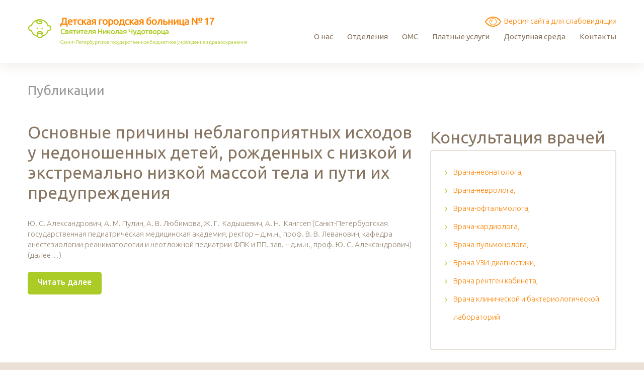

--- FILE ---
content_type: text/html; charset=UTF-8
request_url: https://dgb17spb.ru/category/publikacii/
body_size: 15007
content:
<!DOCTYPE html>
<!--[if lt IE 7 ]><html class="ie ie6" dir="ltr" lang="ru-RU"> <![endif]-->
<!--[if IE 7 ]><html class="ie ie7" dir="ltr" lang="ru-RU"> <![endif]-->
<!--[if IE 8 ]><html class="ie ie8" dir="ltr" lang="ru-RU"> <![endif]-->
<!--[if IE 9 ]><html class="ie ie9" dir="ltr" lang="ru-RU"> <![endif]-->
<!--[if (gt IE 9)|!(IE)]><!--><html dir="ltr" lang="ru-RU"> <!--<![endif]-->
<head>
	
	<meta name="description" content="Публикации | Детская городская больница №17 | Санкт-Петербургское государственное бюджетное учреждение здравоохранения" />
	<meta charset="UTF-8" />
	<meta name="viewport" content="width=device-width, initial-scale=1.0">
	<link rel="profile" href="//gmpg.org/xfn/11" />
		<link rel="icon" href="https://dgb17spb.ru/wp-content/uploads/2016/03/icon.jpg" type="image/x-icon" />
		<link rel="pingback" href="https://dgb17spb.ru/xmlrpc.php" />
	<link rel="alternate" type="application/rss+xml" title="Детская городская больница №17" href="https://dgb17spb.ru/feed/" />
	<link rel="alternate" type="application/atom+xml" title="Детская городская больница №17" href="https://dgb17spb.ru/feed/atom/" />
	<link rel="stylesheet" type="text/css" media="all" href="https://dgb17spb.ru/wp-content/themes/theme54037/bootstrap/css/bootstrap.css" />
	<link rel="stylesheet" type="text/css" media="all" href="https://dgb17spb.ru/wp-content/themes/theme54037/bootstrap/css/responsive.css" />
	<link rel="stylesheet" type="text/css" media="all" href="https://dgb17spb.ru/wp-content/themes/CherryFramework/css/camera.css" />
	<link rel="stylesheet" type="text/css" media="all" href="https://dgb17spb.ru/wp-content/themes/theme54037/style.css" />
	
		<!-- All in One SEO 4.8.9 - aioseo.com -->
		<title>Публикации | Детская городская больница №17</title>
	<meta name="robots" content="noindex, max-image-preview:large" />
	<link rel="canonical" href="https://dgb17spb.ru/category/publikacii/" />
	<meta name="generator" content="All in One SEO (AIOSEO) 4.8.9" />
		<script type="application/ld+json" class="aioseo-schema">
			{"@context":"https:\/\/schema.org","@graph":[{"@type":"BreadcrumbList","@id":"https:\/\/dgb17spb.ru\/category\/publikacii\/#breadcrumblist","itemListElement":[{"@type":"ListItem","@id":"https:\/\/dgb17spb.ru#listItem","position":1,"name":"\u0413\u043b\u0430\u0432\u043d\u0430\u044f","item":"https:\/\/dgb17spb.ru","nextItem":{"@type":"ListItem","@id":"https:\/\/dgb17spb.ru\/category\/publikacii\/#listItem","name":"\u041f\u0443\u0431\u043b\u0438\u043a\u0430\u0446\u0438\u0438"}},{"@type":"ListItem","@id":"https:\/\/dgb17spb.ru\/category\/publikacii\/#listItem","position":2,"name":"\u041f\u0443\u0431\u043b\u0438\u043a\u0430\u0446\u0438\u0438","previousItem":{"@type":"ListItem","@id":"https:\/\/dgb17spb.ru#listItem","name":"\u0413\u043b\u0430\u0432\u043d\u0430\u044f"}}]},{"@type":"CollectionPage","@id":"https:\/\/dgb17spb.ru\/category\/publikacii\/#collectionpage","url":"https:\/\/dgb17spb.ru\/category\/publikacii\/","name":"\u041f\u0443\u0431\u043b\u0438\u043a\u0430\u0446\u0438\u0438 | \u0414\u0435\u0442\u0441\u043a\u0430\u044f \u0433\u043e\u0440\u043e\u0434\u0441\u043a\u0430\u044f \u0431\u043e\u043b\u044c\u043d\u0438\u0446\u0430 \u211617","inLanguage":"ru-RU","isPartOf":{"@id":"https:\/\/dgb17spb.ru\/#website"},"breadcrumb":{"@id":"https:\/\/dgb17spb.ru\/category\/publikacii\/#breadcrumblist"}},{"@type":"Organization","@id":"https:\/\/dgb17spb.ru\/#organization","name":"\u0414\u0435\u0442\u0441\u043a\u0430\u044f \u0433\u043e\u0440\u043e\u0434\u0441\u043a\u0430\u044f \u0431\u043e\u043b\u044c\u043d\u0438\u0446\u0430 \u211617","description":"\u0421\u0430\u043d\u043a\u0442-\u041f\u0435\u0442\u0435\u0440\u0431\u0443\u0440\u0433\u0441\u043a\u043e\u0435 \u0433\u043e\u0441\u0443\u0434\u0430\u0440\u0441\u0442\u0432\u0435\u043d\u043d\u043e\u0435 \u0431\u044e\u0434\u0436\u0435\u0442\u043d\u043e\u0435 \u0443\u0447\u0440\u0435\u0436\u0434\u0435\u043d\u0438\u0435 \u0437\u0434\u0440\u0430\u0432\u043e\u043e\u0445\u0440\u0430\u043d\u0435\u043d\u0438\u044f","url":"https:\/\/dgb17spb.ru\/","sameAs":["https:\/\/vk.com\/spb_dgb17"]},{"@type":"WebSite","@id":"https:\/\/dgb17spb.ru\/#website","url":"https:\/\/dgb17spb.ru\/","name":"\u0414\u0435\u0442\u0441\u043a\u0430\u044f \u0433\u043e\u0440\u043e\u0434\u0441\u043a\u0430\u044f \u0431\u043e\u043b\u044c\u043d\u0438\u0446\u0430 \u211617","description":"\u0421\u0430\u043d\u043a\u0442-\u041f\u0435\u0442\u0435\u0440\u0431\u0443\u0440\u0433\u0441\u043a\u043e\u0435 \u0433\u043e\u0441\u0443\u0434\u0430\u0440\u0441\u0442\u0432\u0435\u043d\u043d\u043e\u0435 \u0431\u044e\u0434\u0436\u0435\u0442\u043d\u043e\u0435 \u0443\u0447\u0440\u0435\u0436\u0434\u0435\u043d\u0438\u0435 \u0437\u0434\u0440\u0430\u0432\u043e\u043e\u0445\u0440\u0430\u043d\u0435\u043d\u0438\u044f","inLanguage":"ru-RU","publisher":{"@id":"https:\/\/dgb17spb.ru\/#organization"}}]}
		</script>
		<!-- All in One SEO -->

<link rel='dns-prefetch' href='//maps.googleapis.com' />
<link rel='dns-prefetch' href='//netdna.bootstrapcdn.com' />
<link rel='dns-prefetch' href='//fonts.googleapis.com' />
<link rel="alternate" type="application/rss+xml" title="Детская городская больница №17 &raquo; Лента" href="https://dgb17spb.ru/feed/" />
<link rel="alternate" type="application/rss+xml" title="Детская городская больница №17 &raquo; Лента комментариев" href="https://dgb17spb.ru/comments/feed/" />
<link rel="alternate" type="application/rss+xml" title="Детская городская больница №17 &raquo; Лента рубрики Публикации" href="https://dgb17spb.ru/category/publikacii/feed/" />
<script type="text/javascript">
window._wpemojiSettings = {"baseUrl":"https:\/\/s.w.org\/images\/core\/emoji\/14.0.0\/72x72\/","ext":".png","svgUrl":"https:\/\/s.w.org\/images\/core\/emoji\/14.0.0\/svg\/","svgExt":".svg","source":{"concatemoji":"https:\/\/dgb17spb.ru\/wp-includes\/js\/wp-emoji-release.min.js?ver=6.2.8"}};
/*! This file is auto-generated */
!function(e,a,t){var n,r,o,i=a.createElement("canvas"),p=i.getContext&&i.getContext("2d");function s(e,t){p.clearRect(0,0,i.width,i.height),p.fillText(e,0,0);e=i.toDataURL();return p.clearRect(0,0,i.width,i.height),p.fillText(t,0,0),e===i.toDataURL()}function c(e){var t=a.createElement("script");t.src=e,t.defer=t.type="text/javascript",a.getElementsByTagName("head")[0].appendChild(t)}for(o=Array("flag","emoji"),t.supports={everything:!0,everythingExceptFlag:!0},r=0;r<o.length;r++)t.supports[o[r]]=function(e){if(p&&p.fillText)switch(p.textBaseline="top",p.font="600 32px Arial",e){case"flag":return s("\ud83c\udff3\ufe0f\u200d\u26a7\ufe0f","\ud83c\udff3\ufe0f\u200b\u26a7\ufe0f")?!1:!s("\ud83c\uddfa\ud83c\uddf3","\ud83c\uddfa\u200b\ud83c\uddf3")&&!s("\ud83c\udff4\udb40\udc67\udb40\udc62\udb40\udc65\udb40\udc6e\udb40\udc67\udb40\udc7f","\ud83c\udff4\u200b\udb40\udc67\u200b\udb40\udc62\u200b\udb40\udc65\u200b\udb40\udc6e\u200b\udb40\udc67\u200b\udb40\udc7f");case"emoji":return!s("\ud83e\udef1\ud83c\udffb\u200d\ud83e\udef2\ud83c\udfff","\ud83e\udef1\ud83c\udffb\u200b\ud83e\udef2\ud83c\udfff")}return!1}(o[r]),t.supports.everything=t.supports.everything&&t.supports[o[r]],"flag"!==o[r]&&(t.supports.everythingExceptFlag=t.supports.everythingExceptFlag&&t.supports[o[r]]);t.supports.everythingExceptFlag=t.supports.everythingExceptFlag&&!t.supports.flag,t.DOMReady=!1,t.readyCallback=function(){t.DOMReady=!0},t.supports.everything||(n=function(){t.readyCallback()},a.addEventListener?(a.addEventListener("DOMContentLoaded",n,!1),e.addEventListener("load",n,!1)):(e.attachEvent("onload",n),a.attachEvent("onreadystatechange",function(){"complete"===a.readyState&&t.readyCallback()})),(e=t.source||{}).concatemoji?c(e.concatemoji):e.wpemoji&&e.twemoji&&(c(e.twemoji),c(e.wpemoji)))}(window,document,window._wpemojiSettings);
</script>
<style type="text/css">
img.wp-smiley,
img.emoji {
	display: inline !important;
	border: none !important;
	box-shadow: none !important;
	height: 1em !important;
	width: 1em !important;
	margin: 0 0.07em !important;
	vertical-align: -0.1em !important;
	background: none !important;
	padding: 0 !important;
}
</style>
	<link rel='stylesheet' id='flexslider-css' href='https://dgb17spb.ru/wp-content/plugins/cherry-plugin/lib/js/FlexSlider/flexslider.css?ver=2.2.0' type='text/css' media='all' />
<link rel='stylesheet' id='owl-carousel-css' href='https://dgb17spb.ru/wp-content/plugins/cherry-plugin/lib/js/owl-carousel/owl.carousel.css?ver=1.24' type='text/css' media='all' />
<link rel='stylesheet' id='owl-theme-css' href='https://dgb17spb.ru/wp-content/plugins/cherry-plugin/lib/js/owl-carousel/owl.theme.css?ver=1.24' type='text/css' media='all' />
<link rel='stylesheet' id='font-awesome-css' href='//netdna.bootstrapcdn.com/font-awesome/3.2.1/css/font-awesome.css?ver=3.2.1' type='text/css' media='all' />
<link rel='stylesheet' id='cherry-plugin-css' href='https://dgb17spb.ru/wp-content/plugins/cherry-plugin/includes/css/cherry-plugin.css?ver=1.2.8.1' type='text/css' media='all' />
<link rel='stylesheet' id='wp-block-library-css' href='https://dgb17spb.ru/wp-includes/css/dist/block-library/style.min.css?ver=6.2.8' type='text/css' media='all' />
<link rel='stylesheet' id='classic-theme-styles-css' href='https://dgb17spb.ru/wp-includes/css/classic-themes.min.css?ver=6.2.8' type='text/css' media='all' />
<style id='global-styles-inline-css' type='text/css'>
body{--wp--preset--color--black: #000000;--wp--preset--color--cyan-bluish-gray: #abb8c3;--wp--preset--color--white: #ffffff;--wp--preset--color--pale-pink: #f78da7;--wp--preset--color--vivid-red: #cf2e2e;--wp--preset--color--luminous-vivid-orange: #ff6900;--wp--preset--color--luminous-vivid-amber: #fcb900;--wp--preset--color--light-green-cyan: #7bdcb5;--wp--preset--color--vivid-green-cyan: #00d084;--wp--preset--color--pale-cyan-blue: #8ed1fc;--wp--preset--color--vivid-cyan-blue: #0693e3;--wp--preset--color--vivid-purple: #9b51e0;--wp--preset--gradient--vivid-cyan-blue-to-vivid-purple: linear-gradient(135deg,rgba(6,147,227,1) 0%,rgb(155,81,224) 100%);--wp--preset--gradient--light-green-cyan-to-vivid-green-cyan: linear-gradient(135deg,rgb(122,220,180) 0%,rgb(0,208,130) 100%);--wp--preset--gradient--luminous-vivid-amber-to-luminous-vivid-orange: linear-gradient(135deg,rgba(252,185,0,1) 0%,rgba(255,105,0,1) 100%);--wp--preset--gradient--luminous-vivid-orange-to-vivid-red: linear-gradient(135deg,rgba(255,105,0,1) 0%,rgb(207,46,46) 100%);--wp--preset--gradient--very-light-gray-to-cyan-bluish-gray: linear-gradient(135deg,rgb(238,238,238) 0%,rgb(169,184,195) 100%);--wp--preset--gradient--cool-to-warm-spectrum: linear-gradient(135deg,rgb(74,234,220) 0%,rgb(151,120,209) 20%,rgb(207,42,186) 40%,rgb(238,44,130) 60%,rgb(251,105,98) 80%,rgb(254,248,76) 100%);--wp--preset--gradient--blush-light-purple: linear-gradient(135deg,rgb(255,206,236) 0%,rgb(152,150,240) 100%);--wp--preset--gradient--blush-bordeaux: linear-gradient(135deg,rgb(254,205,165) 0%,rgb(254,45,45) 50%,rgb(107,0,62) 100%);--wp--preset--gradient--luminous-dusk: linear-gradient(135deg,rgb(255,203,112) 0%,rgb(199,81,192) 50%,rgb(65,88,208) 100%);--wp--preset--gradient--pale-ocean: linear-gradient(135deg,rgb(255,245,203) 0%,rgb(182,227,212) 50%,rgb(51,167,181) 100%);--wp--preset--gradient--electric-grass: linear-gradient(135deg,rgb(202,248,128) 0%,rgb(113,206,126) 100%);--wp--preset--gradient--midnight: linear-gradient(135deg,rgb(2,3,129) 0%,rgb(40,116,252) 100%);--wp--preset--duotone--dark-grayscale: url('#wp-duotone-dark-grayscale');--wp--preset--duotone--grayscale: url('#wp-duotone-grayscale');--wp--preset--duotone--purple-yellow: url('#wp-duotone-purple-yellow');--wp--preset--duotone--blue-red: url('#wp-duotone-blue-red');--wp--preset--duotone--midnight: url('#wp-duotone-midnight');--wp--preset--duotone--magenta-yellow: url('#wp-duotone-magenta-yellow');--wp--preset--duotone--purple-green: url('#wp-duotone-purple-green');--wp--preset--duotone--blue-orange: url('#wp-duotone-blue-orange');--wp--preset--font-size--small: 13px;--wp--preset--font-size--medium: 20px;--wp--preset--font-size--large: 36px;--wp--preset--font-size--x-large: 42px;--wp--preset--spacing--20: 0.44rem;--wp--preset--spacing--30: 0.67rem;--wp--preset--spacing--40: 1rem;--wp--preset--spacing--50: 1.5rem;--wp--preset--spacing--60: 2.25rem;--wp--preset--spacing--70: 3.38rem;--wp--preset--spacing--80: 5.06rem;--wp--preset--shadow--natural: 6px 6px 9px rgba(0, 0, 0, 0.2);--wp--preset--shadow--deep: 12px 12px 50px rgba(0, 0, 0, 0.4);--wp--preset--shadow--sharp: 6px 6px 0px rgba(0, 0, 0, 0.2);--wp--preset--shadow--outlined: 6px 6px 0px -3px rgba(255, 255, 255, 1), 6px 6px rgba(0, 0, 0, 1);--wp--preset--shadow--crisp: 6px 6px 0px rgba(0, 0, 0, 1);}:where(.is-layout-flex){gap: 0.5em;}body .is-layout-flow > .alignleft{float: left;margin-inline-start: 0;margin-inline-end: 2em;}body .is-layout-flow > .alignright{float: right;margin-inline-start: 2em;margin-inline-end: 0;}body .is-layout-flow > .aligncenter{margin-left: auto !important;margin-right: auto !important;}body .is-layout-constrained > .alignleft{float: left;margin-inline-start: 0;margin-inline-end: 2em;}body .is-layout-constrained > .alignright{float: right;margin-inline-start: 2em;margin-inline-end: 0;}body .is-layout-constrained > .aligncenter{margin-left: auto !important;margin-right: auto !important;}body .is-layout-constrained > :where(:not(.alignleft):not(.alignright):not(.alignfull)){max-width: var(--wp--style--global--content-size);margin-left: auto !important;margin-right: auto !important;}body .is-layout-constrained > .alignwide{max-width: var(--wp--style--global--wide-size);}body .is-layout-flex{display: flex;}body .is-layout-flex{flex-wrap: wrap;align-items: center;}body .is-layout-flex > *{margin: 0;}:where(.wp-block-columns.is-layout-flex){gap: 2em;}.has-black-color{color: var(--wp--preset--color--black) !important;}.has-cyan-bluish-gray-color{color: var(--wp--preset--color--cyan-bluish-gray) !important;}.has-white-color{color: var(--wp--preset--color--white) !important;}.has-pale-pink-color{color: var(--wp--preset--color--pale-pink) !important;}.has-vivid-red-color{color: var(--wp--preset--color--vivid-red) !important;}.has-luminous-vivid-orange-color{color: var(--wp--preset--color--luminous-vivid-orange) !important;}.has-luminous-vivid-amber-color{color: var(--wp--preset--color--luminous-vivid-amber) !important;}.has-light-green-cyan-color{color: var(--wp--preset--color--light-green-cyan) !important;}.has-vivid-green-cyan-color{color: var(--wp--preset--color--vivid-green-cyan) !important;}.has-pale-cyan-blue-color{color: var(--wp--preset--color--pale-cyan-blue) !important;}.has-vivid-cyan-blue-color{color: var(--wp--preset--color--vivid-cyan-blue) !important;}.has-vivid-purple-color{color: var(--wp--preset--color--vivid-purple) !important;}.has-black-background-color{background-color: var(--wp--preset--color--black) !important;}.has-cyan-bluish-gray-background-color{background-color: var(--wp--preset--color--cyan-bluish-gray) !important;}.has-white-background-color{background-color: var(--wp--preset--color--white) !important;}.has-pale-pink-background-color{background-color: var(--wp--preset--color--pale-pink) !important;}.has-vivid-red-background-color{background-color: var(--wp--preset--color--vivid-red) !important;}.has-luminous-vivid-orange-background-color{background-color: var(--wp--preset--color--luminous-vivid-orange) !important;}.has-luminous-vivid-amber-background-color{background-color: var(--wp--preset--color--luminous-vivid-amber) !important;}.has-light-green-cyan-background-color{background-color: var(--wp--preset--color--light-green-cyan) !important;}.has-vivid-green-cyan-background-color{background-color: var(--wp--preset--color--vivid-green-cyan) !important;}.has-pale-cyan-blue-background-color{background-color: var(--wp--preset--color--pale-cyan-blue) !important;}.has-vivid-cyan-blue-background-color{background-color: var(--wp--preset--color--vivid-cyan-blue) !important;}.has-vivid-purple-background-color{background-color: var(--wp--preset--color--vivid-purple) !important;}.has-black-border-color{border-color: var(--wp--preset--color--black) !important;}.has-cyan-bluish-gray-border-color{border-color: var(--wp--preset--color--cyan-bluish-gray) !important;}.has-white-border-color{border-color: var(--wp--preset--color--white) !important;}.has-pale-pink-border-color{border-color: var(--wp--preset--color--pale-pink) !important;}.has-vivid-red-border-color{border-color: var(--wp--preset--color--vivid-red) !important;}.has-luminous-vivid-orange-border-color{border-color: var(--wp--preset--color--luminous-vivid-orange) !important;}.has-luminous-vivid-amber-border-color{border-color: var(--wp--preset--color--luminous-vivid-amber) !important;}.has-light-green-cyan-border-color{border-color: var(--wp--preset--color--light-green-cyan) !important;}.has-vivid-green-cyan-border-color{border-color: var(--wp--preset--color--vivid-green-cyan) !important;}.has-pale-cyan-blue-border-color{border-color: var(--wp--preset--color--pale-cyan-blue) !important;}.has-vivid-cyan-blue-border-color{border-color: var(--wp--preset--color--vivid-cyan-blue) !important;}.has-vivid-purple-border-color{border-color: var(--wp--preset--color--vivid-purple) !important;}.has-vivid-cyan-blue-to-vivid-purple-gradient-background{background: var(--wp--preset--gradient--vivid-cyan-blue-to-vivid-purple) !important;}.has-light-green-cyan-to-vivid-green-cyan-gradient-background{background: var(--wp--preset--gradient--light-green-cyan-to-vivid-green-cyan) !important;}.has-luminous-vivid-amber-to-luminous-vivid-orange-gradient-background{background: var(--wp--preset--gradient--luminous-vivid-amber-to-luminous-vivid-orange) !important;}.has-luminous-vivid-orange-to-vivid-red-gradient-background{background: var(--wp--preset--gradient--luminous-vivid-orange-to-vivid-red) !important;}.has-very-light-gray-to-cyan-bluish-gray-gradient-background{background: var(--wp--preset--gradient--very-light-gray-to-cyan-bluish-gray) !important;}.has-cool-to-warm-spectrum-gradient-background{background: var(--wp--preset--gradient--cool-to-warm-spectrum) !important;}.has-blush-light-purple-gradient-background{background: var(--wp--preset--gradient--blush-light-purple) !important;}.has-blush-bordeaux-gradient-background{background: var(--wp--preset--gradient--blush-bordeaux) !important;}.has-luminous-dusk-gradient-background{background: var(--wp--preset--gradient--luminous-dusk) !important;}.has-pale-ocean-gradient-background{background: var(--wp--preset--gradient--pale-ocean) !important;}.has-electric-grass-gradient-background{background: var(--wp--preset--gradient--electric-grass) !important;}.has-midnight-gradient-background{background: var(--wp--preset--gradient--midnight) !important;}.has-small-font-size{font-size: var(--wp--preset--font-size--small) !important;}.has-medium-font-size{font-size: var(--wp--preset--font-size--medium) !important;}.has-large-font-size{font-size: var(--wp--preset--font-size--large) !important;}.has-x-large-font-size{font-size: var(--wp--preset--font-size--x-large) !important;}
.wp-block-navigation a:where(:not(.wp-element-button)){color: inherit;}
:where(.wp-block-columns.is-layout-flex){gap: 2em;}
.wp-block-pullquote{font-size: 1.5em;line-height: 1.6;}
</style>
<link rel='stylesheet' id='cherry-parallax-css' href='https://dgb17spb.ru/wp-content/plugins/cherry-parallax/css/parallax.css?ver=1.0.0' type='text/css' media='all' />
<link rel='stylesheet' id='contact-form-7-css' href='https://dgb17spb.ru/wp-content/plugins/contact-form-7/includes/css/styles.css?ver=5.8.6' type='text/css' media='all' />
<link rel='stylesheet' id='questions-plugin-styles-css' href='https://dgb17spb.ru/wp-content/plugins/questions//includes/css/display.css?ver=6.2.8' type='text/css' media='all' />
<link rel='stylesheet' id='responsive-lightbox-nivo_lightbox-css-css' href='https://dgb17spb.ru/wp-content/plugins/responsive-lightbox-lite/assets/nivo-lightbox/nivo-lightbox.css?ver=6.2.8' type='text/css' media='all' />
<link rel='stylesheet' id='responsive-lightbox-nivo_lightbox-css-d-css' href='https://dgb17spb.ru/wp-content/plugins/responsive-lightbox-lite/assets/nivo-lightbox/themes/default/default.css?ver=6.2.8' type='text/css' media='all' />
<link rel='stylesheet' id='booking_styles-css' href='https://dgb17spb.ru/wp-content/themes/theme54037/bookingform/css/style.css?ver=6.2.8' type='text/css' media='all' />
<link rel='stylesheet' id='datapicker_styles-css' href='https://dgb17spb.ru/wp-content/themes/theme54037/bookingform/css/jquery-ui-1.9.2.css?ver=6.2.8' type='text/css' media='all' />
<link rel='stylesheet' id='theme54037-css' href='https://dgb17spb.ru/wp-content/themes/theme54037/main-style.css' type='text/css' media='all' />
<link rel='stylesheet' id='magnific-popup-css' href='https://dgb17spb.ru/wp-content/themes/CherryFramework/css/magnific-popup.css?ver=0.9.3' type='text/css' media='all' />
<link rel='stylesheet' id='options_typography_Ubuntu-css' href='//fonts.googleapis.com/css?family=Ubuntu&#038;subset=cyrillic' type='text/css' media='all' />
<link rel='stylesheet' id='bvi-styles-css' href='https://dgb17spb.ru/wp-content/plugins/button-visually-impaired/assets/css/bvi.min.css?ver=2.3.0' type='text/css' media='all' />
<style id='bvi-styles-inline-css' type='text/css'>

			.bvi-widget,
			.bvi-shortcode a,
			.bvi-widget a, 
			.bvi-shortcode {
				color: #ffffff;
				background-color: #e53935;
			}
			.bvi-widget .bvi-svg-eye,
			.bvi-shortcode .bvi-svg-eye {
			    display: inline-block;
                overflow: visible;
                width: 1.125em;
                height: 1em;
                font-size: 2em;
                vertical-align: middle;
			}
			.bvi-widget,
			.bvi-shortcode {
			    -webkit-transition: background-color .2s ease-out;
			    transition: background-color .2s ease-out;
			    cursor: pointer;
			    border-radius: 2px;
			    display: inline-block;
			    padding: 5px 10px;
			    vertical-align: middle;
			    text-decoration: none;
			}
</style>
<script type='text/javascript' src='https://dgb17spb.ru/wp-content/themes/CherryFramework/js/jquery-1.7.2.min.js?ver=1.7.2' id='jquery-js'></script>
<script type='text/javascript' src='https://dgb17spb.ru/wp-content/plugins/cherry-plugin/lib/js/jquery.easing.1.3.js?ver=1.3' id='easing-js'></script>
<script type='text/javascript' src='https://dgb17spb.ru/wp-content/plugins/cherry-plugin/lib/js/elasti-carousel/jquery.elastislide.js?ver=1.2.8.1' id='elastislide-js'></script>
<script type='text/javascript' src='//maps.googleapis.com/maps/api/js?v=3.exp&#038;sensor=false&#038;ver=6.2.8' id='googlemapapis-js'></script>
<script type='text/javascript' src='https://dgb17spb.ru/wp-content/plugins/responsive-lightbox-lite/assets/nivo-lightbox/nivo-lightbox.min.js?ver=6.2.8' id='responsive-lightbox-nivo_lightbox-js'></script>
<script type='text/javascript' id='responsive-lightbox-lite-script-js-extra'>
/* <![CDATA[ */
var rllArgs = {"script":"nivo_lightbox","selector":"lightbox","custom_events":""};
/* ]]> */
</script>
<script type='text/javascript' src='https://dgb17spb.ru/wp-content/plugins/responsive-lightbox-lite/assets/inc/script.js?ver=6.2.8' id='responsive-lightbox-lite-script-js'></script>
<script type='text/javascript' src='https://dgb17spb.ru/wp-content/themes/theme54037/bookingform/js/jquery.jscrollpane.min.js?ver=2.0.0' id='scrollpane-js'></script>
<script type='text/javascript' src='https://dgb17spb.ru/wp-content/themes/theme54037/bookingform/js/jqueryClever.js?ver=1.0' id='clever-js'></script>
<script type='text/javascript' src='https://dgb17spb.ru/wp-content/themes/theme54037/bookingform/js/jquery-ui-1.9.2.custom.min.js?ver=1.9.2' id='jquery-ui-js'></script>
<script type='text/javascript' src='https://dgb17spb.ru/wp-content/themes/theme54037/bookingform/js/script.js?ver=1.0' id='script-js'></script>
<script type='text/javascript' src='https://dgb17spb.ru/wp-content/themes/CherryFramework/js/jquery-migrate-1.2.1.min.js?ver=1.2.1' id='migrate-js'></script>
<script type='text/javascript' src='https://dgb17spb.ru/wp-includes/js/swfobject.js?ver=2.2-20120417' id='swfobject-js'></script>
<script type='text/javascript' src='https://dgb17spb.ru/wp-content/themes/CherryFramework/js/modernizr.js?ver=2.0.6' id='modernizr-js'></script>
<script type='text/javascript' src='https://dgb17spb.ru/wp-content/themes/CherryFramework/js/jflickrfeed.js?ver=1.0' id='jflickrfeed-js'></script>
<script type='text/javascript' src='https://dgb17spb.ru/wp-content/themes/CherryFramework/js/custom.js?ver=1.0' id='custom-js'></script>
<script type='text/javascript' src='https://dgb17spb.ru/wp-content/themes/CherryFramework/bootstrap/js/bootstrap.min.js?ver=2.3.0' id='bootstrap-js'></script>
<script type='text/javascript' src='https://dgb17spb.ru/wp-content/plugins/questions//components/charts/dimple/lib/d3.min.js?ver=6.2.8' id='questions-d3-js-js'></script>
<script type='text/javascript' src='https://dgb17spb.ru/wp-content/plugins/questions//components/charts/dimple/lib/dimple.v2.1.2.min.js?ver=6.2.8' id='questions-dimple-js-js'></script>
<link rel="https://api.w.org/" href="https://dgb17spb.ru/wp-json/" /><link rel="alternate" type="application/json" href="https://dgb17spb.ru/wp-json/wp/v2/categories/47" /><link rel="EditURI" type="application/rsd+xml" title="RSD" href="https://dgb17spb.ru/xmlrpc.php?rsd" />
<link rel="wlwmanifest" type="application/wlwmanifest+xml" href="https://dgb17spb.ru/wp-includes/wlwmanifest.xml" />
<meta name="generator" content="WordPress 6.2.8" />
<script>
 var system_folder = 'https://dgb17spb.ru/wp-content/themes/CherryFramework/admin/data_management/',
	 CHILD_URL ='https://dgb17spb.ru/wp-content/themes/theme54037',
	 PARENT_URL = 'https://dgb17spb.ru/wp-content/themes/CherryFramework', 
	 CURRENT_THEME = 'theme54037'</script>
<style type='text/css'>
body { background-color:#ebe0d6 }
.header { background-color:#ffffff }
.logo:before {top:0px;}
.sf-menu .sub-menu {width: auto;}
.banner-wrap h5{text-transform: none;}
</style><style type="text/css">.recentcomments a{display:inline !important;padding:0 !important;margin:0 !important;}</style>
<style type='text/css'>
h1 { font: normal 30px/35px Ubuntu;  color:#877561; }
h2 { font: normal 66px/75px Ubuntu;  color:#877561; }
h3 { font: normal 34px/40px Ubuntu;  color:#877561; }
h4 { font: normal 30px/35px Ubuntu;  color:#877561; }
h5 { font: normal 19px/24px Ubuntu;  color:#877561; }
h6 { font: normal 12px/18px Ubuntu;  color:#877561; }
body { font-weight: normal;}
.logo_h__txt, .logo_link { font: normal 20px/48px Ubuntu;  color:#abcc26; }
.sf-menu > li > a { font: normal 15px/24px Ubuntu;  color:#877561; }
.nav.footer-nav a { font: normal 15px/24px Ubuntu;  color:#978776; }
</style>
		<style type="text/css" id="wp-custom-css">
			.servicebox-fixer{
	float: left;
	margin-left: 30px;
}

@media only screen and (max-width: 1199px){
	.servicebox-fixer{
			margin-left: 20px;
	}
}

@media only screen and (max-width: 979px){
	.servicebox-fixer{
			margin-left: 0;
	}
}		</style>
				<!--[if lt IE 9]>
		<div id="ie7-alert" style="width: 100%; text-align:center;">
			<img src="http://tmbhtest.com/images/ie7.jpg" alt="Upgrade IE 8" width="640" height="344" border="0" usemap="#Map" />
			<map name="Map" id="Map"><area shape="rect" coords="496,201,604,329" href="http://www.microsoft.com/windows/internet-explorer/default.aspx" target="_blank" alt="Download Interent Explorer" /><area shape="rect" coords="380,201,488,329" href="http://www.apple.com/safari/download/" target="_blank" alt="Download Apple Safari" /><area shape="rect" coords="268,202,376,330" href="http://www.opera.com/download/" target="_blank" alt="Download Opera" /><area shape="rect" coords="155,202,263,330" href="http://www.mozilla.com/" target="_blank" alt="Download Firefox" /><area shape="rect" coords="35,201,143,329" href="http://www.google.com/chrome" target="_blank" alt="Download Google Chrome" />
			</map>
		</div>
	<![endif]-->
	<!--[if gte IE 9]><!-->
		<script src="https://dgb17spb.ru/wp-content/themes/CherryFramework/js/jquery.mobile.customized.min.js" type="text/javascript"></script>
		<script type="text/javascript">
			jQuery(function(){
				jQuery('.sf-menu').mobileMenu({defaultText: "Перейти в..."});
			});
		</script>
	<!--<![endif]-->
	<script type="text/javascript">
		// Init navigation menu
		jQuery(function(){
		// main navigation init
			jQuery('ul.sf-menu').superfish({
				delay: 1000, // the delay in milliseconds that the mouse can remain outside a sub-menu without it closing
				animation: {
					opacity: "show",
					height: "show"
				}, // used to animate the sub-menu open
				speed: "normal", // animation speed
				autoArrows: false, // generation of arrow mark-up (for submenu)
				disableHI: true, // to disable hoverIntent detection,
				onShow: function() {
					jQuery(this).css('overflow', 'visible');
				},
				onHide: function() {
					jQuery(this).css('overflow', 'hidden');
				}
			});

		//Zoom fix
		//IPad/IPhone
			var viewportmeta = document.querySelector && document.querySelector('meta[name="viewport"]'),
				ua = navigator.userAgent,
				gestureStart = function () {
					viewportmeta.content = "width=device-width, minimum-scale=0.25, maximum-scale=1.6, initial-scale=1.0";
				},
				scaleFix = function () {
					if (viewportmeta && /iPhone|iPad/.test(ua) && !/Opera Mini/.test(ua)) {
						viewportmeta.content = "width=device-width, minimum-scale=1.0, maximum-scale=1.0";
						document.addEventListener("gesturestart", gestureStart, false);
					}
				};
			scaleFix();
		})
	</script>
	<!-- stick up menu -->
	<script type="text/javascript">
		jQuery(document).ready(function(){
			if(!device.mobile() && !device.tablet()){
				jQuery('header .stuck_wrapper').tmStickUp({
					correctionSelector: jQuery('#wpadminbar')
				,	listenSelector: jQuery('.listenSelector')
				,	active: true				,	pseudo: true				});
			}
		})
	</script>

<!-- Chatra {literal} -->
<script>
ChatraID = 'WJXdNXGEDuvKNsFYH';
(function(d, w, c) {
var n = d.getElementsByTagName('script')[0],
s = d.createElement('script');
w[c] = w[c] || function() {
(w[c].q = w[c].q || []).push(arguments);
};
s.async = true;
s.src = (d.location.protocol === 'https:' ? 'https:': 'http:')
+ '//call.chatra.io/chatra.js';
n.parentNode.insertBefore(s, n);
})(document, window, 'Chatra');
</script>
<!-- /Chatra {/literal} -->

<script src='https://www.google.com/recaptcha/api.js'></script>

</head>

<body class="archive category category-publikacii category-47 cat-47-id">
	<div id="motopress-main" class="main-holder">
		<!--Begin #motopress-main-->
		<header class="motopress-wrapper header">
			<div class="container">
				<div class="row">
					<div class="span12" data-motopress-wrapper-file="wrapper/wrapper-header.php" data-motopress-wrapper-type="header" data-motopress-id="696ccec532277">
						<div class="stuck_wrapper">
	<div class="container">
		<div class="row">
			<div class="span5" data-motopress-type="static" data-motopress-static-file="static/static-logo.php">
				<!-- BEGIN LOGO -->
<div class="logo pull-left">
									<a href="https://dgb17spb.ru/" class="logo_h logo_h__img"><img src="https://dgb17spb.ru/wp-content/uploads/2016/03/logo17.png" alt="Детская городская больница №17" title="Санкт-Петербургское государственное бюджетное учреждение здравоохранения"></a>
						<p class="logo_tagline">Санкт-Петербургское государственное бюджетное учреждение здравоохранения</p><!-- Site Tagline -->
	</div>
<!-- END LOGO -->			</div>
			<div class="span7" data-motopress-type="static" data-motopress-static-file="static/static-nav.php">
				<!--div class="login-wrap">

					< ?php global $current_user; get_currentuserinfo(); if (!is_user_logged_in() ) {
						 get_template_part("static/static-login");

					}else {


					      echo '<span class="logged_user">Hello, ' . $current_user->user_login . " !</span>";

					} ? >

				</div-->
                

<a href="#" title="Версия сайта для слабовидящих" style="float: right;padding-bottom: 1.5%; vertical-align: middle;" class="bvi-open"><img src="/wp-content/uploads/2018/02/glazzz.png">&nbsp;&nbsp;Версия сайта для слабовидящих</a>   

                

					<!-- BEGIN MAIN NAVIGATION -->
<nav class="nav nav__primary clearfix">
<ul id="topnav" class="sf-menu"><li id="menu-item-2038" class="menu-item menu-item-type-post_type menu-item-object-page menu-item-has-children"><a href="https://dgb17spb.ru/o-bolnice/">О нас</a>
<ul class="sub-menu">
	<li id="menu-item-4655" class="menu-item menu-item-type-taxonomy menu-item-object-category"><a href="https://dgb17spb.ru/category/news/">Новости</a></li>
	<li id="menu-item-4811" class="menu-item menu-item-type-post_type menu-item-object-page"><a href="https://dgb17spb.ru/infografika/">Инфографика</a></li>
	<li id="menu-item-4654" class="menu-item menu-item-type-taxonomy menu-item-object-category"><a href="https://dgb17spb.ru/category/istorii-nashix-vypusknikov/">Истории наших выпускников</a></li>
	<li id="menu-item-4634" class="menu-item menu-item-type-post_type menu-item-object-page menu-item-has-children"><a href="https://dgb17spb.ru/o-bolnice/normativnye-dokumenty/">Нормативные документы</a>
	<ul class="sub-menu">
		<li id="menu-item-4639" class="menu-item menu-item-type-post_type menu-item-object-page menu-item-has-children"><a href="https://dgb17spb.ru/rekvizity/">Наши документы</a>
		<ul class="sub-menu">
			<li id="menu-item-4646" class="menu-item menu-item-type-post_type menu-item-object-page"><a href="https://dgb17spb.ru/o-bolnice/licenzii/">Лицензии</a></li>
		</ul>
</li>
		<li id="menu-item-2056" class="menu-item menu-item-type-post_type menu-item-object-page"><a href="https://dgb17spb.ru/karta/kontakty-kontroliruyushhix-organizacij/">Надзорные органы</a></li>
		<li id="menu-item-4637" class="menu-item menu-item-type-post_type menu-item-object-page menu-item-has-children"><a href="https://dgb17spb.ru/protivodejstvie-korrupcii-v-spb-gbuz-dgb-17/">Противодействие коррупции в СПб ГБУЗ “ДГБ №17”</a>
		<ul class="sub-menu">
			<li id="menu-item-4671" class="menu-item menu-item-type-post_type menu-item-object-page"><a href="https://dgb17spb.ru/?page_id=4669">Обратная связь для сообщения о фактах коррупции</a></li>
		</ul>
</li>
		<li id="menu-item-4638" class="menu-item menu-item-type-post_type menu-item-object-page"><a href="https://dgb17spb.ru/oxrana-truda/">Охрана труда</a></li>
		<li id="menu-item-4636" class="menu-item menu-item-type-post_type menu-item-object-page"><a href="https://dgb17spb.ru/soglashenie-ob-obrabotke-personalnyx-dannyx/">Соглашение об обработке персональных данных</a></li>
		<li id="menu-item-4633" class="menu-item menu-item-type-post_type menu-item-object-page"><a href="https://dgb17spb.ru/informirovannoe-soglasie/">Информированное согласие</a></li>
	</ul>
</li>
	<li id="menu-item-4714" class="menu-item menu-item-type-post_type menu-item-object-page"><a href="https://dgb17spb.ru/protivodejstvie-terrorizmu-i-ego-ideologii/">Противодействие терроризму и его идеологии</a></li>
	<li id="menu-item-4653" class="menu-item menu-item-type-post_type menu-item-object-page"><a href="https://dgb17spb.ru/specialisty/">Специалисты</a></li>
	<li id="menu-item-4644" class="menu-item menu-item-type-post_type menu-item-object-page"><a href="https://dgb17spb.ru/o-bolnice/administraciya/">Администрация</a></li>
	<li id="menu-item-3533" class="menu-item menu-item-type-post_type menu-item-object-page"><a href="https://dgb17spb.ru/profsoyuz-dgb-17/">Профсоюз ДГБ №17</a></li>
	<li id="menu-item-4631" class="menu-item menu-item-type-post_type menu-item-object-page menu-item-has-children"><a href="https://dgb17spb.ru/o-bolnice/">О больнице</a>
	<ul class="sub-menu">
		<li id="menu-item-4635" class="menu-item menu-item-type-post_type menu-item-object-page"><a href="https://dgb17spb.ru/o-bolnice/istoricheskaya-spravka/">Историческая справка</a></li>
	</ul>
</li>
</ul>
</li>
<li id="menu-item-2044" class="menu-item menu-item-type-post_type menu-item-object-page menu-item-has-children"><a href="https://dgb17spb.ru/o-bolnice/otdeleniya/">Отделения</a>
<ul class="sub-menu">
	<li id="menu-item-2071" class="menu-item menu-item-type-post_type menu-item-object-page"><a href="https://dgb17spb.ru/o-bolnice/otdeleniya/opn-n-1/">Педиатрическое отделение для новорожденных детей №1</a></li>
	<li id="menu-item-2070" class="menu-item menu-item-type-post_type menu-item-object-page"><a href="https://dgb17spb.ru/o-bolnice/otdeleniya/opn-n-2/">Педиатрическое отделение для новорожденных детей №2</a></li>
	<li id="menu-item-2045" class="menu-item menu-item-type-post_type menu-item-object-page"><a href="https://dgb17spb.ru/o-bolnice/otdeleniya/otdelenie-reanimacii-i-intensivnoj-terapii-dlya-novorozhdennyx-detej/">Отделение анестезиологии, реанимации и интенсивной терапии новорожденных с палатами реанимации и интенсивной терапии</a></li>
	<li id="menu-item-2084" class="menu-item menu-item-type-post_type menu-item-object-page"><a href="https://dgb17spb.ru/o-bolnice/otdeleniya/ambulatorno-poliklincheskoe-otdelenie/">Амбулаторно-консультативное отделение</a></li>
	<li id="menu-item-2069" class="menu-item menu-item-type-post_type menu-item-object-page"><a href="https://dgb17spb.ru/o-bolnice/otdeleniya/kliniko-diagnosticheskaya-laboratoriya/">Клинико-диагностическая лаборатория</a></li>
</ul>
</li>
<li id="menu-item-2046" class="menu-item menu-item-type-post_type menu-item-object-page menu-item-has-children"><a href="https://dgb17spb.ru/lechenie-po-oms-2/">ОМС</a>
<ul class="sub-menu">
	<li id="menu-item-2051" class="menu-item menu-item-type-post_type menu-item-object-page menu-item-has-children"><a href="https://dgb17spb.ru/gospitalizaciya/">Госпитализация</a>
	<ul class="sub-menu">
		<li id="menu-item-4652" class="menu-item menu-item-type-post_type menu-item-object-page"><a href="https://dgb17spb.ru/gospitalizaciya/poryadok-gospitalizacii/">Порядок госпитализации</a></li>
	</ul>
</li>
	<li id="menu-item-4651" class="menu-item menu-item-type-post_type menu-item-object-page"><a href="https://dgb17spb.ru/lechenie-po-oms-2/">Лечение по ОМС</a></li>
</ul>
</li>
<li id="menu-item-2086" class="menu-item menu-item-type-post_type menu-item-object-page menu-item-has-children"><a href="https://dgb17spb.ru/o-bolnice/otdeleniya/ambulatorno-poliklincheskoe-otdelenie/">Платные услуги</a>
<ul class="sub-menu">
	<li id="menu-item-4640" class="menu-item menu-item-type-post_type menu-item-object-page"><a href="https://dgb17spb.ru/pravila-predostavleniya-platnyx-uslu/">Правила предоставления платных услуг</a></li>
	<li id="menu-item-4641" class="menu-item menu-item-type-post_type menu-item-object-page"><a href="https://dgb17spb.ru/prajs-list/">Прайс-лист</a></li>
</ul>
</li>
<li id="menu-item-4632" class="menu-item menu-item-type-post_type menu-item-object-page"><a href="https://dgb17spb.ru/dostupnaya-sreda/">Доступная среда</a></li>
<li id="menu-item-2055" class="menu-item menu-item-type-post_type menu-item-object-page menu-item-has-children"><a href="https://dgb17spb.ru/karta/">Контакты</a>
<ul class="sub-menu">
	<li id="menu-item-4645" class="menu-item menu-item-type-post_type menu-item-object-page"><a href="https://dgb17spb.ru/o-bolnice/vacansy/">Вакансии</a></li>
	<li id="menu-item-2058" class="menu-item menu-item-type-post_type menu-item-object-page"><a href="https://dgb17spb.ru/karta/rezhim-raboty/">Режим работы</a></li>
	<li id="menu-item-4649" class="menu-item menu-item-type-post_type menu-item-object-page"><a href="https://dgb17spb.ru/about/archives/">Карта сайта</a></li>
	<li id="menu-item-4650" class="menu-item menu-item-type-post_type menu-item-object-page"><a href="https://dgb17spb.ru/o-bolnice/administraciya/">Администрация</a></li>
</ul>
</li>
</ul></nav><!-- END MAIN NAVIGATION -->
			</div>
		</div>
	</div>
</div>
<div class="row">
	<div class="hidden-phone span12" data-motopress-type="static" data-motopress-static-file="static/static-search.php">
		<!-- BEGIN SEARCH FORM -->
<!-- END SEARCH FORM -->	</div>
</div>					</div>
				</div>
			</div>
		</header>
<div class="motopress-wrapper content-holder clearfix">
	<div class="container">
		<div class="row">
			<div class="span12" data-motopress-wrapper-file="category.php" data-motopress-wrapper-type="content">
				<div class="row">
					<div class="span12" data-motopress-type="static" data-motopress-static-file="static/static-title.php">
						<section class="title-section">
	<h1 class="title-header">
					<small>Публикации</small>			
			</h1>
	</section><!-- .title-section -->
					</div>
				</div>
				<div class="row">
					<div class="span8 right right" id="content" data-motopress-type="loop" data-motopress-loop-file="loop/loop-blog.php">
						<!-- displays the tag's description from the Wordpress admin -->
<div class="post_wrapper"><article id="post-79" class="post__holder post-79 post type-post status-publish format-standard hentry category-publikacii tag-dcp tag-nevrologicheskoe-razvitie tag-otkrytyj-arterialnyj-protok tag-ochen-nizkaya-massa-tela tag-postnatalnye-kursy-kortikosteroidov tag-reanimaciya-v-rodilnom-zale tag-xorioamnionit cat-47-id">
				<header class="post-header">
						<h3 class="post-title"><a href="https://dgb17spb.ru/osnovnye-prichiny-neblagopriyatnyx-isxodov-u-nedonoshennyx-detej-rozhdennyx-s-nizkoj-i-ekstremalno-nizkoj-massoj-tela-i-puti-ix-preduprezhdeniya/" title="Основные причины неблагоприятных исходов у недоношенных детей, рожденных с низкой и экстремально низкой массой тела и пути их предупреждения">Основные причины неблагоприятных исходов у недоношенных детей, рожденных с низкой и экстремально низкой массой тела и пути их предупреждения</a></h3>
		</header>
				
				<!-- Post Content -->
		<div class="post_content">
								<div class="excerpt">
					Ю. С. Александрович, А. М. Пулин, А. В. Любимова, Ж. Г.  Кадышевич, А. Н.  Кянгсеп (Санкт-Петербургская государственная педиатрическая медицинская академия, ректор – д.м.н., проф. В. В. Леванович, кафедра анестезиологии-реаниматологии и неотложной педиатрии ФПК и ПП. зав. – д.м.н., проф. Ю. С. Александрович) (далее&hellip;)				</div>
						<a href="https://dgb17spb.ru/osnovnye-prichiny-neblagopriyatnyx-isxodov-u-nedonoshennyx-detej-rozhdennyx-s-nizkoj-i-ekstremalno-nizkoj-massoj-tela-i-puti-ix-preduprezhdeniya/" class="btn btn-primary">Читать далее</a>
			<div class="clear"></div>
		</div>

		
		<!-- Post Meta -->
<!--// Post Meta -->
</article></div><!-- Posts navigation -->					</div>
					<div class="span4 sidebar" id="sidebar" data-motopress-type="static-sidebar"  data-motopress-sidebar-file="sidebar.php">
						
<div id="text-8" class="visible-all-devices widget"><h3>Консультация врачей</h3>			<div class="textwidget"><div class="list styled arrow-list">

<ul id="menu-konsultacii-vrachej" class="menu">
	<li><a href="/o-bolnice/otdeleniya/ambulatorno-poliklincheskoe-otdelenie/#neo">Врача-неонатолога,</a></li>
	<li><a href="/o-bolnice/otdeleniya/ambulatorno-poliklincheskoe-otdelenie/#neo">Врача-невролога,</a></li>
	<li><a href="/o-bolnice/otdeleniya/ambulatorno-poliklincheskoe-otdelenie/#neo">Врача-офтальмолога,</a></li>
	<li><a href="/o-bolnice/otdeleniya/ambulatorno-poliklincheskoe-otdelenie/#neo">Врача-кардиолога,</a></li>
	<li><a href="/o-bolnice/otdeleniya/ambulatorno-poliklincheskoe-otdelenie/#neo">Врача-пульмонолога,</a></li>
	<li><a href="/o-bolnice/otdeleniya/ambulatorno-poliklincheskoe-otdelenie/#neo">Врача УЗИ-диагностики,</a></li>
	<li><a href="/o-bolnice/otdeleniya/ambulatorno-poliklincheskoe-otdelenie/#neo">Врача рентген кабинета,</a></li>
	<li><a href="/o-bolnice/otdeleniya/ambulatorno-poliklincheskoe-otdelenie/#neo">Врача клинической и бактериологической лабораторий</a></li>
</ul>
</div></div>
		</div><div id="text-9" class="visible-all-devices widget"><h3>УЗИ обследования</h3>			<div class="textwidget"><div class="list styled arrow-list">

<ul class="menu">
	<li>УЗ диагностика головного мозга,</li>
	<li>Позвоночника и спинного мозга,</li>
	<li>Брюшной полости,</li>
	<li>Органов малого таза,</li>
	<li>Тазобедренных суставов,</li>
	<li>Эхокардиография сердца</li>
</ul>
</div></div>
		</div><div id="text-10" class="visible-all-devices widget"><h3>Платные услуги</h3>			<div class="textwidget"><div class="list styled arrow-list">

<ul class="menu">
	<li><a href="/o-bolnice/otdeleniya/ambulatorno-poliklincheskoe-otdelenie/#neo">Консультация специалистов,</a></li>
        <li><a href="/podgotovka-rebenka-k-uzi/">УЗИ обследования,</a></li>
        <li><a>Рентген диагностика легких,</a></li>
	<li><a>Рентгенологическое обследование опорно-двигательного аппарата,</a></li>
	<li><a>Офтальмологические исследования,</a></li>
	<li><a href="/pravila-podgotovki-k-zaboru-biomateriala-dlya-mikrobiologicheskogo-issledovaniya/">Лабораторная диагностика (анализы),</a></li>
	<li><a>Лечебный массаж,</a></li>
	<li><a href="/pravila-predostavleniya-platnyx-uslu/">Правила предоставления платных услуг</a></li>
</ul>
</div></div>
		</div><div id="search-3" class="visible-all-devices widget"><div class="search-form">
	<form id="searchform" method="get" action="https://dgb17spb.ru" accept-charset="utf-8">
		<input type="text" value="" name="s" id="s" class="search-form_it">
		<input type="submit" value="поиск" id="search-submit" class="search-form_is btn btn-primary">
	</form>
</div></div><div id="search-2" class="widget"><div class="search-form">
	<form id="searchform" method="get" action="https://dgb17spb.ru" accept-charset="utf-8">
		<input type="text" value="" name="s" id="s" class="search-form_it">
		<input type="submit" value="поиск" id="search-submit" class="search-form_is btn btn-primary">
	</form>
</div></div>
		<div id="recent-posts-2" class="widget">
		<h3>Свежие записи</h3>
		<ul>
											<li>
					<a href="https://dgb17spb.ru/v-nacionalnom-messendzhere-max-sozdan-specialnyj-kanal-opoveshhenie-naseleniya-sankt-peterburga/">В национальном мессенджере МАХ создан специальный канал «ОПОВЕЩЕНИЕ населения Санкт-Петербурга»</a>
									</li>
											<li>
					<a href="https://dgb17spb.ru/otchet-o-provedennom-meropriyatii/">Отчет о проведенном мероприятии</a>
									</li>
											<li>
					<a href="https://dgb17spb.ru/mezhdunarodnyj-den-nedonoshennogo-rebenka-2025/">Международный день недоношенного ребенка 2025</a>
									</li>
											<li>
					<a href="https://dgb17spb.ru/perechen-produktov-razreshennyx-dlya-peredachi-kormyashhim-materyam-naxodyashhimsya-v-stacionare/">Перечень продуктов, разрешенных для передачи кормящим матерям, находящимся в стационаре</a>
									</li>
											<li>
					<a href="https://dgb17spb.ru/mezhdunarodnyj-den-zashhity-detej/">Международный день защиты детей</a>
									</li>
					</ul>

		</div><div id="recent-comments-2" class="widget"><h3>Свежие комментарии</h3><ul id="recentcomments"></ul></div><div id="archives-2" class="widget"><h3>Архивы</h3>
			<ul>
					<li><a href='https://dgb17spb.ru/2025/11/'>Ноябрь 2025</a></li>
	<li><a href='https://dgb17spb.ru/2025/06/'>Июнь 2025</a></li>
	<li><a href='https://dgb17spb.ru/2024/11/'>Ноябрь 2024</a></li>
	<li><a href='https://dgb17spb.ru/2021/11/'>Ноябрь 2021</a></li>
	<li><a href='https://dgb17spb.ru/2021/04/'>Апрель 2021</a></li>
	<li><a href='https://dgb17spb.ru/2021/02/'>Февраль 2021</a></li>
	<li><a href='https://dgb17spb.ru/2020/09/'>Сентябрь 2020</a></li>
	<li><a href='https://dgb17spb.ru/2020/08/'>Август 2020</a></li>
	<li><a href='https://dgb17spb.ru/2020/06/'>Июнь 2020</a></li>
	<li><a href='https://dgb17spb.ru/2019/11/'>Ноябрь 2019</a></li>
	<li><a href='https://dgb17spb.ru/2019/10/'>Октябрь 2019</a></li>
	<li><a href='https://dgb17spb.ru/2019/07/'>Июль 2019</a></li>
	<li><a href='https://dgb17spb.ru/2019/04/'>Апрель 2019</a></li>
	<li><a href='https://dgb17spb.ru/2018/11/'>Ноябрь 2018</a></li>
	<li><a href='https://dgb17spb.ru/2018/10/'>Октябрь 2018</a></li>
	<li><a href='https://dgb17spb.ru/2018/05/'>Май 2018</a></li>
	<li><a href='https://dgb17spb.ru/2018/02/'>Февраль 2018</a></li>
	<li><a href='https://dgb17spb.ru/2017/12/'>Декабрь 2017</a></li>
	<li><a href='https://dgb17spb.ru/2017/11/'>Ноябрь 2017</a></li>
	<li><a href='https://dgb17spb.ru/2017/10/'>Октябрь 2017</a></li>
	<li><a href='https://dgb17spb.ru/2017/08/'>Август 2017</a></li>
	<li><a href='https://dgb17spb.ru/2017/06/'>Июнь 2017</a></li>
	<li><a href='https://dgb17spb.ru/2017/05/'>Май 2017</a></li>
	<li><a href='https://dgb17spb.ru/2017/04/'>Апрель 2017</a></li>
	<li><a href='https://dgb17spb.ru/2016/12/'>Декабрь 2016</a></li>
	<li><a href='https://dgb17spb.ru/2016/11/'>Ноябрь 2016</a></li>
	<li><a href='https://dgb17spb.ru/2016/09/'>Сентябрь 2016</a></li>
	<li><a href='https://dgb17spb.ru/2016/06/'>Июнь 2016</a></li>
	<li><a href='https://dgb17spb.ru/2016/02/'>Февраль 2016</a></li>
	<li><a href='https://dgb17spb.ru/2016/01/'>Январь 2016</a></li>
	<li><a href='https://dgb17spb.ru/2015/12/'>Декабрь 2015</a></li>
	<li><a href='https://dgb17spb.ru/2011/08/'>Август 2011</a></li>
			</ul>

			</div><div id="meta-2" class="widget"><h3>Мета</h3>
		<ul>
						<li><a href="https://dgb17spb.ru/wp-login.php">Войти</a></li>
			<li><a href="https://dgb17spb.ru/feed/">Лента записей</a></li>
			<li><a href="https://dgb17spb.ru/comments/feed/">Лента комментариев</a></li>

			<li><a href="https://ru.wordpress.org/">WordPress.org</a></li>
		</ul>

		</div>					</div>
				</div>
			</div>
		</div>
	</div>
</div>

		<footer class="motopress-wrapper footer">
			<div class="container">
				<div class="row">
					<div class="span12" data-motopress-wrapper-file="wrapper/wrapper-footer.php" data-motopress-wrapper-type="footer" data-motopress-id="696ccec53cb18">
						<div class="container  footer-widgets">
	<div class="row">
		<div class="span3" data-motopress-type="dynamic-sidebar" data-motopress-sidebar-id="footer-sidebar-1">
			<div id="nav_menu-7" class="visible-all-devices "><h5>Платные услуги</h5><div class="menu-platnye-uslugi-container"><ul id="menu-platnye-uslugi" class="menu"><li id="menu-item-2237" class="menu-item menu-item-type-custom menu-item-object-custom menu-item-2237"><a>Консультация врачей специалистов</a></li>
<li id="menu-item-2238" class="menu-item menu-item-type-custom menu-item-object-custom menu-item-2238"><a>УЗИ диагностика</a></li>
<li id="menu-item-2239" class="menu-item menu-item-type-custom menu-item-object-custom menu-item-2239"><a>Рентген диагностика</a></li>
<li id="menu-item-2240" class="menu-item menu-item-type-custom menu-item-object-custom menu-item-2240"><a>Офтальмологические исследования</a></li>
<li id="menu-item-2241" class="menu-item menu-item-type-custom menu-item-object-custom menu-item-2241"><a>Лабораторные анализы</a></li>
<li id="menu-item-2242" class="menu-item menu-item-type-custom menu-item-object-custom menu-item-2242"><a>Лечебный массаж</a></li>
<li id="menu-item-2243" class="menu-item menu-item-type-post_type menu-item-object-page menu-item-2243"><a href="https://dgb17spb.ru/pravila-predostavleniya-platnyx-uslu/">Правила предоставления</a></li>
</ul></div></div>		</div>
		<div class="span3" data-motopress-type="dynamic-sidebar" data-motopress-sidebar-id="footer-sidebar-2">
			<div id="search-4" class="visible-all-devices "><div class="search-form">
	<form id="searchform" method="get" action="https://dgb17spb.ru" accept-charset="utf-8">
		<input type="text" value="" name="s" id="s" class="search-form_it">
		<input type="submit" value="поиск" id="search-submit" class="search-form_is btn btn-primary">
	</form>
</div></div>		</div>
		<div class="span3" data-motopress-type="dynamic-sidebar" data-motopress-sidebar-id="footer-sidebar-3">
			<div id="text-14" class="visible-all-devices "><h5>Карта сайта</h5>			<div class="textwidget"><p><a href="/maps/" target="_blank" rel="noopener">Посмотреть&#8230;</a></p>
</div>
		</div><div id="block-13">
<p><img decoding="async" loading="lazy" width="225" height="225" class="wp-image-4977" style="width: 35px;" src="https://dgb17spb.ru/wp-content/uploads/2025/01/image.png" alt="" srcset="https://dgb17spb.ru/wp-content/uploads/2025/01/image.png 225w, https://dgb17spb.ru/wp-content/uploads/2025/01/image-150x150.png 150w" sizes="(max-width: 225px) 100vw, 225px" /> <a rel="noreferrer noopener" href="https://vk.com/spb_dgb17" target="_blank">Мы в Контакте</a></p>
</div>		</div>
		<div class="span3" data-motopress-type="dynamic-sidebar" data-motopress-sidebar-id="footer-sidebar-4">
			<div id="text-6" class="visible-all-devices "><h5>Контакты</h5>			<div class="textwidget"><address class="address-1">
СПб, Декабристов ул., 40, лит. А <br>
Справочное: (812) 495-1805 <br>
АКО: (812) 495-0128 <br>
Приемный покой: (812) 495-0999 <br>
</address></div>
		</div>		</div>
	</div>
</div>
<div class="row copyright">
	<div class="span4" data-motopress-type="static" data-motopress-static-file="static/static-footer-text.php">
		<div id="footer-text" class="footer-text">
	
			© 2011-2024 Детская городская больница №17 Святителя Николая Чудотворца		</div>	</div>
	<div class="span8" data-motopress-type="static" data-motopress-static-file="static/static-footer-nav.php">
					</div>
</div>

					</div>
				</div>
			</div>
		</footer>
		<!--End #motopress-main-->
	</div>
	<div id="back-top-wrapper" class="visible-desktop">
		<p id="back-top">
			<a href="#top"><span></span></a>		</p>
	</div>
		<script type='text/javascript' src='https://dgb17spb.ru/wp-content/plugins/cherry-plugin/lib/js/FlexSlider/jquery.flexslider-min.js?ver=2.2.2' id='flexslider-js'></script>
<script type='text/javascript' id='cherry-plugin-js-extra'>
/* <![CDATA[ */
var items_custom = [[0,1],[480,2],[768,3],[980,4],[1170,5]];
/* ]]> */
</script>
<script type='text/javascript' src='https://dgb17spb.ru/wp-content/plugins/cherry-plugin/includes/js/cherry-plugin.js?ver=1.2.8.1' id='cherry-plugin-js'></script>
<script type='text/javascript' src='https://dgb17spb.ru/wp-content/plugins/cherry-parallax/js/jquery.mousewheel.min.js?ver=3.0.6' id='mousewheel-js'></script>
<script type='text/javascript' src='https://dgb17spb.ru/wp-content/plugins/cherry-parallax/js/jquery.simplr.smoothscroll.min.js?ver=1.0' id='smoothscroll-js'></script>
<script type='text/javascript' src='https://dgb17spb.ru/wp-content/plugins/cherry-parallax/js/device.min.js?ver=1.0.0' id='device-check-js'></script>
<script type='text/javascript' src='https://dgb17spb.ru/wp-content/plugins/cherry-parallax/js/cherry.parallax.js?ver=1.0.0' id='cherry-parallax-js'></script>
<script type='text/javascript' src='https://dgb17spb.ru/wp-content/plugins/contact-form-7/includes/swv/js/index.js?ver=5.8.6' id='swv-js'></script>
<script type='text/javascript' id='contact-form-7-js-extra'>
/* <![CDATA[ */
var wpcf7 = {"api":{"root":"https:\/\/dgb17spb.ru\/wp-json\/","namespace":"contact-form-7\/v1"}};
/* ]]> */
</script>
<script type='text/javascript' src='https://dgb17spb.ru/wp-content/plugins/contact-form-7/includes/js/index.js?ver=5.8.6' id='contact-form-7-js'></script>
<script type='text/javascript' src='https://dgb17spb.ru/wp-content/themes/theme54037/js/themeScripts.js?ver=1.0' id='themeScripts-js'></script>
<script type='text/javascript' src='https://dgb17spb.ru/wp-content/themes/CherryFramework/js/superfish.js?ver=1.5.3' id='superfish-js'></script>
<script type='text/javascript' src='https://dgb17spb.ru/wp-content/themes/CherryFramework/js/jquery.mobilemenu.js?ver=1.0' id='mobilemenu-js'></script>
<script type='text/javascript' src='https://dgb17spb.ru/wp-content/themes/CherryFramework/js/jquery.magnific-popup.min.js?ver=0.9.3' id='magnific-popup-js'></script>
<script type='text/javascript' src='https://dgb17spb.ru/wp-content/themes/CherryFramework/js/jplayer.playlist.min.js?ver=2.3.0' id='playlist-js'></script>
<script type='text/javascript' src='https://dgb17spb.ru/wp-content/themes/CherryFramework/js/jquery.jplayer.min.js?ver=2.6.0' id='jplayer-js'></script>
<script type='text/javascript' src='https://dgb17spb.ru/wp-content/themes/CherryFramework/js/tmstickup.js?ver=1.0.0' id='tmstickup-js'></script>
<script type='text/javascript' src='https://dgb17spb.ru/wp-content/themes/CherryFramework/js/device.min.js?ver=1.0.0' id='device-js'></script>
<script type='text/javascript' src='https://dgb17spb.ru/wp-content/themes/CherryFramework/js/jquery.zaccordion.min.js?ver=2.1.0' id='zaccordion-js'></script>
<script type='text/javascript' src='https://dgb17spb.ru/wp-content/themes/CherryFramework/js/camera.min.js?ver=1.3.4' id='camera-js'></script>
<script type='text/javascript' src='https://www.google.com/recaptcha/api.js?render=6LfsEaUUAAAAAB0w7GNHHu1SjsBo3R_wqbGWduF8&#038;ver=3.0' id='google-recaptcha-js'></script>
<script type='text/javascript' src='https://dgb17spb.ru/wp-includes/js/dist/vendor/wp-polyfill-inert.min.js?ver=3.1.2' id='wp-polyfill-inert-js'></script>
<script type='text/javascript' src='https://dgb17spb.ru/wp-includes/js/dist/vendor/regenerator-runtime.min.js?ver=0.13.11' id='regenerator-runtime-js'></script>
<script type='text/javascript' src='https://dgb17spb.ru/wp-includes/js/dist/vendor/wp-polyfill.min.js?ver=3.15.0' id='wp-polyfill-js'></script>
<script type='text/javascript' id='wpcf7-recaptcha-js-extra'>
/* <![CDATA[ */
var wpcf7_recaptcha = {"sitekey":"6LfsEaUUAAAAAB0w7GNHHu1SjsBo3R_wqbGWduF8","actions":{"homepage":"homepage","contactform":"contactform"}};
/* ]]> */
</script>
<script type='text/javascript' src='https://dgb17spb.ru/wp-content/plugins/contact-form-7/modules/recaptcha/index.js?ver=5.8.6' id='wpcf7-recaptcha-js'></script>
<script type='text/javascript' id='bvi-script-js-extra'>
/* <![CDATA[ */
var wp_bvi = {"option":{"theme":"white","font":"arial","fontSize":16,"letterSpacing":"normal","lineHeight":"normal","images":true,"reload":false,"speech":true,"builtElements":true,"panelHide":false,"panelFixed":true,"lang":"ru-RU"}};
/* ]]> */
</script>
<script type='text/javascript' src='https://dgb17spb.ru/wp-content/plugins/button-visually-impaired/assets/js/bvi.min.js?ver=2.3.0' id='bvi-script-js'></script>
<script type='text/javascript' id='bvi-script-js-after'>
var Bvi = new isvek.Bvi(wp_bvi.option);
</script>

		<div id="cf-cookie-banner" class="cf-cookie-banner-wrap alert fade in">
			<div class="container">
				<button type="button" class="close" data-dismiss="alert">&times;</button>
				Мы используем Cookies - Используя этот сайт Вы соглашаетесь с нашей политикой использования Cookies.			</div>
		</div>

		 <!-- this is used by many Wordpress features and for plugins to work properly -->

<!-- Rating Mail.ru logo -->
<a href="https://top.mail.ru/jump?from=2086305">
<img src="https://top-fwz1.mail.ru/counter?id=2086305;t=479;l=1" style="border:0;" height="31" width="88" alt="Top.Mail.Ru" /></a>
<!-- //Rating Mail.ru logo -->
<!-- Rating Mail.ru counter -->
<script type="text/javascript">
var _tmr = window._tmr || (window._tmr = []);
_tmr.push({id: "2086305", type: "pageView", start: (new Date()).getTime()});
(function (d, w, id) {
  if (d.getElementById(id)) return;
  var ts = d.createElement("script"); ts.type = "text/javascript"; ts.async = true; ts.id = id;
  ts.src = "https://top-fwz1.mail.ru/js/code.js";
  var f = function () {var s = d.getElementsByTagName("script")[0]; s.parentNode.insertBefore(ts, s);};
  if (w.opera == "[object Opera]") { d.addEventListener("DOMContentLoaded", f, false); } else { f(); }
})(document, window, "topmailru-code");
</script><noscript><div>
<img src="https://top-fwz1.mail.ru/counter?id=2086305;js=na" style="border:0;position:absolute;left:-9999px;" alt="Top.Mail.Ru" />
</div></noscript>
<!-- //Rating Mail.ru counter -->

<!-- Yandex.Metrika informer -->
<a href="https://metrika.yandex.ru/stat/?id=33659109&amp;from=informer"
target="_blank" rel="nofollow"><img src="https://informer.yandex.ru/informer/33659109/3_1_FFFFFFFF_EFEFEFFF_0_pageviews"
style="width:88px; height:31px; border:0;" alt="Яндекс.Метрика" title="Яндекс.Метрика: данные за сегодня (просмотры, визиты и уникальные посетители)" onclick="try{Ya.Metrika.informer({i:this,id:33659109,lang:'ru'});return false}catch(e){}" /></a>
<!-- /Yandex.Metrika informer -->

<!-- Yandex.Metrika counter -->
<script type="text/javascript">
    (function (d, w, c) {
        (w[c] = w[c] || []).push(function() {
            try {
                w.yaCounter33659109 = new Ya.Metrika({
                    id:33659109,
                    clickmap:true,
                    trackLinks:true,
                    accurateTrackBounce:true,
                    webvisor:true,
                    trackHash:true
                });
            } catch(e) { }
        });

        var n = d.getElementsByTagName("script")[0],
            s = d.createElement("script"),
            f = function () { n.parentNode.insertBefore(s, n); };
        s.type = "text/javascript";
        s.async = true;
        s.src = "https://mc.yandex.ru/metrika/watch.js";

        if (w.opera == "[object Opera]") {
            d.addEventListener("DOMContentLoaded", f, false);
        } else { f(); }
    })(document, window, "yandex_metrika_callbacks");
</script>
<noscript><div><img src="https://mc.yandex.ru/watch/33659109" style="position:absolute; left:-9999px;" alt="" /></div></noscript>
<!-- /Yandex.Metrika counter -->

</body>
</html>

--- FILE ---
content_type: text/html; charset=utf-8
request_url: https://www.google.com/recaptcha/api2/anchor?ar=1&k=6LfsEaUUAAAAAB0w7GNHHu1SjsBo3R_wqbGWduF8&co=aHR0cHM6Ly9kZ2IxN3NwYi5ydTo0NDM.&hl=en&v=PoyoqOPhxBO7pBk68S4YbpHZ&size=invisible&anchor-ms=20000&execute-ms=30000&cb=8c3lhrv5o256
body_size: 49884
content:
<!DOCTYPE HTML><html dir="ltr" lang="en"><head><meta http-equiv="Content-Type" content="text/html; charset=UTF-8">
<meta http-equiv="X-UA-Compatible" content="IE=edge">
<title>reCAPTCHA</title>
<style type="text/css">
/* cyrillic-ext */
@font-face {
  font-family: 'Roboto';
  font-style: normal;
  font-weight: 400;
  font-stretch: 100%;
  src: url(//fonts.gstatic.com/s/roboto/v48/KFO7CnqEu92Fr1ME7kSn66aGLdTylUAMa3GUBHMdazTgWw.woff2) format('woff2');
  unicode-range: U+0460-052F, U+1C80-1C8A, U+20B4, U+2DE0-2DFF, U+A640-A69F, U+FE2E-FE2F;
}
/* cyrillic */
@font-face {
  font-family: 'Roboto';
  font-style: normal;
  font-weight: 400;
  font-stretch: 100%;
  src: url(//fonts.gstatic.com/s/roboto/v48/KFO7CnqEu92Fr1ME7kSn66aGLdTylUAMa3iUBHMdazTgWw.woff2) format('woff2');
  unicode-range: U+0301, U+0400-045F, U+0490-0491, U+04B0-04B1, U+2116;
}
/* greek-ext */
@font-face {
  font-family: 'Roboto';
  font-style: normal;
  font-weight: 400;
  font-stretch: 100%;
  src: url(//fonts.gstatic.com/s/roboto/v48/KFO7CnqEu92Fr1ME7kSn66aGLdTylUAMa3CUBHMdazTgWw.woff2) format('woff2');
  unicode-range: U+1F00-1FFF;
}
/* greek */
@font-face {
  font-family: 'Roboto';
  font-style: normal;
  font-weight: 400;
  font-stretch: 100%;
  src: url(//fonts.gstatic.com/s/roboto/v48/KFO7CnqEu92Fr1ME7kSn66aGLdTylUAMa3-UBHMdazTgWw.woff2) format('woff2');
  unicode-range: U+0370-0377, U+037A-037F, U+0384-038A, U+038C, U+038E-03A1, U+03A3-03FF;
}
/* math */
@font-face {
  font-family: 'Roboto';
  font-style: normal;
  font-weight: 400;
  font-stretch: 100%;
  src: url(//fonts.gstatic.com/s/roboto/v48/KFO7CnqEu92Fr1ME7kSn66aGLdTylUAMawCUBHMdazTgWw.woff2) format('woff2');
  unicode-range: U+0302-0303, U+0305, U+0307-0308, U+0310, U+0312, U+0315, U+031A, U+0326-0327, U+032C, U+032F-0330, U+0332-0333, U+0338, U+033A, U+0346, U+034D, U+0391-03A1, U+03A3-03A9, U+03B1-03C9, U+03D1, U+03D5-03D6, U+03F0-03F1, U+03F4-03F5, U+2016-2017, U+2034-2038, U+203C, U+2040, U+2043, U+2047, U+2050, U+2057, U+205F, U+2070-2071, U+2074-208E, U+2090-209C, U+20D0-20DC, U+20E1, U+20E5-20EF, U+2100-2112, U+2114-2115, U+2117-2121, U+2123-214F, U+2190, U+2192, U+2194-21AE, U+21B0-21E5, U+21F1-21F2, U+21F4-2211, U+2213-2214, U+2216-22FF, U+2308-230B, U+2310, U+2319, U+231C-2321, U+2336-237A, U+237C, U+2395, U+239B-23B7, U+23D0, U+23DC-23E1, U+2474-2475, U+25AF, U+25B3, U+25B7, U+25BD, U+25C1, U+25CA, U+25CC, U+25FB, U+266D-266F, U+27C0-27FF, U+2900-2AFF, U+2B0E-2B11, U+2B30-2B4C, U+2BFE, U+3030, U+FF5B, U+FF5D, U+1D400-1D7FF, U+1EE00-1EEFF;
}
/* symbols */
@font-face {
  font-family: 'Roboto';
  font-style: normal;
  font-weight: 400;
  font-stretch: 100%;
  src: url(//fonts.gstatic.com/s/roboto/v48/KFO7CnqEu92Fr1ME7kSn66aGLdTylUAMaxKUBHMdazTgWw.woff2) format('woff2');
  unicode-range: U+0001-000C, U+000E-001F, U+007F-009F, U+20DD-20E0, U+20E2-20E4, U+2150-218F, U+2190, U+2192, U+2194-2199, U+21AF, U+21E6-21F0, U+21F3, U+2218-2219, U+2299, U+22C4-22C6, U+2300-243F, U+2440-244A, U+2460-24FF, U+25A0-27BF, U+2800-28FF, U+2921-2922, U+2981, U+29BF, U+29EB, U+2B00-2BFF, U+4DC0-4DFF, U+FFF9-FFFB, U+10140-1018E, U+10190-1019C, U+101A0, U+101D0-101FD, U+102E0-102FB, U+10E60-10E7E, U+1D2C0-1D2D3, U+1D2E0-1D37F, U+1F000-1F0FF, U+1F100-1F1AD, U+1F1E6-1F1FF, U+1F30D-1F30F, U+1F315, U+1F31C, U+1F31E, U+1F320-1F32C, U+1F336, U+1F378, U+1F37D, U+1F382, U+1F393-1F39F, U+1F3A7-1F3A8, U+1F3AC-1F3AF, U+1F3C2, U+1F3C4-1F3C6, U+1F3CA-1F3CE, U+1F3D4-1F3E0, U+1F3ED, U+1F3F1-1F3F3, U+1F3F5-1F3F7, U+1F408, U+1F415, U+1F41F, U+1F426, U+1F43F, U+1F441-1F442, U+1F444, U+1F446-1F449, U+1F44C-1F44E, U+1F453, U+1F46A, U+1F47D, U+1F4A3, U+1F4B0, U+1F4B3, U+1F4B9, U+1F4BB, U+1F4BF, U+1F4C8-1F4CB, U+1F4D6, U+1F4DA, U+1F4DF, U+1F4E3-1F4E6, U+1F4EA-1F4ED, U+1F4F7, U+1F4F9-1F4FB, U+1F4FD-1F4FE, U+1F503, U+1F507-1F50B, U+1F50D, U+1F512-1F513, U+1F53E-1F54A, U+1F54F-1F5FA, U+1F610, U+1F650-1F67F, U+1F687, U+1F68D, U+1F691, U+1F694, U+1F698, U+1F6AD, U+1F6B2, U+1F6B9-1F6BA, U+1F6BC, U+1F6C6-1F6CF, U+1F6D3-1F6D7, U+1F6E0-1F6EA, U+1F6F0-1F6F3, U+1F6F7-1F6FC, U+1F700-1F7FF, U+1F800-1F80B, U+1F810-1F847, U+1F850-1F859, U+1F860-1F887, U+1F890-1F8AD, U+1F8B0-1F8BB, U+1F8C0-1F8C1, U+1F900-1F90B, U+1F93B, U+1F946, U+1F984, U+1F996, U+1F9E9, U+1FA00-1FA6F, U+1FA70-1FA7C, U+1FA80-1FA89, U+1FA8F-1FAC6, U+1FACE-1FADC, U+1FADF-1FAE9, U+1FAF0-1FAF8, U+1FB00-1FBFF;
}
/* vietnamese */
@font-face {
  font-family: 'Roboto';
  font-style: normal;
  font-weight: 400;
  font-stretch: 100%;
  src: url(//fonts.gstatic.com/s/roboto/v48/KFO7CnqEu92Fr1ME7kSn66aGLdTylUAMa3OUBHMdazTgWw.woff2) format('woff2');
  unicode-range: U+0102-0103, U+0110-0111, U+0128-0129, U+0168-0169, U+01A0-01A1, U+01AF-01B0, U+0300-0301, U+0303-0304, U+0308-0309, U+0323, U+0329, U+1EA0-1EF9, U+20AB;
}
/* latin-ext */
@font-face {
  font-family: 'Roboto';
  font-style: normal;
  font-weight: 400;
  font-stretch: 100%;
  src: url(//fonts.gstatic.com/s/roboto/v48/KFO7CnqEu92Fr1ME7kSn66aGLdTylUAMa3KUBHMdazTgWw.woff2) format('woff2');
  unicode-range: U+0100-02BA, U+02BD-02C5, U+02C7-02CC, U+02CE-02D7, U+02DD-02FF, U+0304, U+0308, U+0329, U+1D00-1DBF, U+1E00-1E9F, U+1EF2-1EFF, U+2020, U+20A0-20AB, U+20AD-20C0, U+2113, U+2C60-2C7F, U+A720-A7FF;
}
/* latin */
@font-face {
  font-family: 'Roboto';
  font-style: normal;
  font-weight: 400;
  font-stretch: 100%;
  src: url(//fonts.gstatic.com/s/roboto/v48/KFO7CnqEu92Fr1ME7kSn66aGLdTylUAMa3yUBHMdazQ.woff2) format('woff2');
  unicode-range: U+0000-00FF, U+0131, U+0152-0153, U+02BB-02BC, U+02C6, U+02DA, U+02DC, U+0304, U+0308, U+0329, U+2000-206F, U+20AC, U+2122, U+2191, U+2193, U+2212, U+2215, U+FEFF, U+FFFD;
}
/* cyrillic-ext */
@font-face {
  font-family: 'Roboto';
  font-style: normal;
  font-weight: 500;
  font-stretch: 100%;
  src: url(//fonts.gstatic.com/s/roboto/v48/KFO7CnqEu92Fr1ME7kSn66aGLdTylUAMa3GUBHMdazTgWw.woff2) format('woff2');
  unicode-range: U+0460-052F, U+1C80-1C8A, U+20B4, U+2DE0-2DFF, U+A640-A69F, U+FE2E-FE2F;
}
/* cyrillic */
@font-face {
  font-family: 'Roboto';
  font-style: normal;
  font-weight: 500;
  font-stretch: 100%;
  src: url(//fonts.gstatic.com/s/roboto/v48/KFO7CnqEu92Fr1ME7kSn66aGLdTylUAMa3iUBHMdazTgWw.woff2) format('woff2');
  unicode-range: U+0301, U+0400-045F, U+0490-0491, U+04B0-04B1, U+2116;
}
/* greek-ext */
@font-face {
  font-family: 'Roboto';
  font-style: normal;
  font-weight: 500;
  font-stretch: 100%;
  src: url(//fonts.gstatic.com/s/roboto/v48/KFO7CnqEu92Fr1ME7kSn66aGLdTylUAMa3CUBHMdazTgWw.woff2) format('woff2');
  unicode-range: U+1F00-1FFF;
}
/* greek */
@font-face {
  font-family: 'Roboto';
  font-style: normal;
  font-weight: 500;
  font-stretch: 100%;
  src: url(//fonts.gstatic.com/s/roboto/v48/KFO7CnqEu92Fr1ME7kSn66aGLdTylUAMa3-UBHMdazTgWw.woff2) format('woff2');
  unicode-range: U+0370-0377, U+037A-037F, U+0384-038A, U+038C, U+038E-03A1, U+03A3-03FF;
}
/* math */
@font-face {
  font-family: 'Roboto';
  font-style: normal;
  font-weight: 500;
  font-stretch: 100%;
  src: url(//fonts.gstatic.com/s/roboto/v48/KFO7CnqEu92Fr1ME7kSn66aGLdTylUAMawCUBHMdazTgWw.woff2) format('woff2');
  unicode-range: U+0302-0303, U+0305, U+0307-0308, U+0310, U+0312, U+0315, U+031A, U+0326-0327, U+032C, U+032F-0330, U+0332-0333, U+0338, U+033A, U+0346, U+034D, U+0391-03A1, U+03A3-03A9, U+03B1-03C9, U+03D1, U+03D5-03D6, U+03F0-03F1, U+03F4-03F5, U+2016-2017, U+2034-2038, U+203C, U+2040, U+2043, U+2047, U+2050, U+2057, U+205F, U+2070-2071, U+2074-208E, U+2090-209C, U+20D0-20DC, U+20E1, U+20E5-20EF, U+2100-2112, U+2114-2115, U+2117-2121, U+2123-214F, U+2190, U+2192, U+2194-21AE, U+21B0-21E5, U+21F1-21F2, U+21F4-2211, U+2213-2214, U+2216-22FF, U+2308-230B, U+2310, U+2319, U+231C-2321, U+2336-237A, U+237C, U+2395, U+239B-23B7, U+23D0, U+23DC-23E1, U+2474-2475, U+25AF, U+25B3, U+25B7, U+25BD, U+25C1, U+25CA, U+25CC, U+25FB, U+266D-266F, U+27C0-27FF, U+2900-2AFF, U+2B0E-2B11, U+2B30-2B4C, U+2BFE, U+3030, U+FF5B, U+FF5D, U+1D400-1D7FF, U+1EE00-1EEFF;
}
/* symbols */
@font-face {
  font-family: 'Roboto';
  font-style: normal;
  font-weight: 500;
  font-stretch: 100%;
  src: url(//fonts.gstatic.com/s/roboto/v48/KFO7CnqEu92Fr1ME7kSn66aGLdTylUAMaxKUBHMdazTgWw.woff2) format('woff2');
  unicode-range: U+0001-000C, U+000E-001F, U+007F-009F, U+20DD-20E0, U+20E2-20E4, U+2150-218F, U+2190, U+2192, U+2194-2199, U+21AF, U+21E6-21F0, U+21F3, U+2218-2219, U+2299, U+22C4-22C6, U+2300-243F, U+2440-244A, U+2460-24FF, U+25A0-27BF, U+2800-28FF, U+2921-2922, U+2981, U+29BF, U+29EB, U+2B00-2BFF, U+4DC0-4DFF, U+FFF9-FFFB, U+10140-1018E, U+10190-1019C, U+101A0, U+101D0-101FD, U+102E0-102FB, U+10E60-10E7E, U+1D2C0-1D2D3, U+1D2E0-1D37F, U+1F000-1F0FF, U+1F100-1F1AD, U+1F1E6-1F1FF, U+1F30D-1F30F, U+1F315, U+1F31C, U+1F31E, U+1F320-1F32C, U+1F336, U+1F378, U+1F37D, U+1F382, U+1F393-1F39F, U+1F3A7-1F3A8, U+1F3AC-1F3AF, U+1F3C2, U+1F3C4-1F3C6, U+1F3CA-1F3CE, U+1F3D4-1F3E0, U+1F3ED, U+1F3F1-1F3F3, U+1F3F5-1F3F7, U+1F408, U+1F415, U+1F41F, U+1F426, U+1F43F, U+1F441-1F442, U+1F444, U+1F446-1F449, U+1F44C-1F44E, U+1F453, U+1F46A, U+1F47D, U+1F4A3, U+1F4B0, U+1F4B3, U+1F4B9, U+1F4BB, U+1F4BF, U+1F4C8-1F4CB, U+1F4D6, U+1F4DA, U+1F4DF, U+1F4E3-1F4E6, U+1F4EA-1F4ED, U+1F4F7, U+1F4F9-1F4FB, U+1F4FD-1F4FE, U+1F503, U+1F507-1F50B, U+1F50D, U+1F512-1F513, U+1F53E-1F54A, U+1F54F-1F5FA, U+1F610, U+1F650-1F67F, U+1F687, U+1F68D, U+1F691, U+1F694, U+1F698, U+1F6AD, U+1F6B2, U+1F6B9-1F6BA, U+1F6BC, U+1F6C6-1F6CF, U+1F6D3-1F6D7, U+1F6E0-1F6EA, U+1F6F0-1F6F3, U+1F6F7-1F6FC, U+1F700-1F7FF, U+1F800-1F80B, U+1F810-1F847, U+1F850-1F859, U+1F860-1F887, U+1F890-1F8AD, U+1F8B0-1F8BB, U+1F8C0-1F8C1, U+1F900-1F90B, U+1F93B, U+1F946, U+1F984, U+1F996, U+1F9E9, U+1FA00-1FA6F, U+1FA70-1FA7C, U+1FA80-1FA89, U+1FA8F-1FAC6, U+1FACE-1FADC, U+1FADF-1FAE9, U+1FAF0-1FAF8, U+1FB00-1FBFF;
}
/* vietnamese */
@font-face {
  font-family: 'Roboto';
  font-style: normal;
  font-weight: 500;
  font-stretch: 100%;
  src: url(//fonts.gstatic.com/s/roboto/v48/KFO7CnqEu92Fr1ME7kSn66aGLdTylUAMa3OUBHMdazTgWw.woff2) format('woff2');
  unicode-range: U+0102-0103, U+0110-0111, U+0128-0129, U+0168-0169, U+01A0-01A1, U+01AF-01B0, U+0300-0301, U+0303-0304, U+0308-0309, U+0323, U+0329, U+1EA0-1EF9, U+20AB;
}
/* latin-ext */
@font-face {
  font-family: 'Roboto';
  font-style: normal;
  font-weight: 500;
  font-stretch: 100%;
  src: url(//fonts.gstatic.com/s/roboto/v48/KFO7CnqEu92Fr1ME7kSn66aGLdTylUAMa3KUBHMdazTgWw.woff2) format('woff2');
  unicode-range: U+0100-02BA, U+02BD-02C5, U+02C7-02CC, U+02CE-02D7, U+02DD-02FF, U+0304, U+0308, U+0329, U+1D00-1DBF, U+1E00-1E9F, U+1EF2-1EFF, U+2020, U+20A0-20AB, U+20AD-20C0, U+2113, U+2C60-2C7F, U+A720-A7FF;
}
/* latin */
@font-face {
  font-family: 'Roboto';
  font-style: normal;
  font-weight: 500;
  font-stretch: 100%;
  src: url(//fonts.gstatic.com/s/roboto/v48/KFO7CnqEu92Fr1ME7kSn66aGLdTylUAMa3yUBHMdazQ.woff2) format('woff2');
  unicode-range: U+0000-00FF, U+0131, U+0152-0153, U+02BB-02BC, U+02C6, U+02DA, U+02DC, U+0304, U+0308, U+0329, U+2000-206F, U+20AC, U+2122, U+2191, U+2193, U+2212, U+2215, U+FEFF, U+FFFD;
}
/* cyrillic-ext */
@font-face {
  font-family: 'Roboto';
  font-style: normal;
  font-weight: 900;
  font-stretch: 100%;
  src: url(//fonts.gstatic.com/s/roboto/v48/KFO7CnqEu92Fr1ME7kSn66aGLdTylUAMa3GUBHMdazTgWw.woff2) format('woff2');
  unicode-range: U+0460-052F, U+1C80-1C8A, U+20B4, U+2DE0-2DFF, U+A640-A69F, U+FE2E-FE2F;
}
/* cyrillic */
@font-face {
  font-family: 'Roboto';
  font-style: normal;
  font-weight: 900;
  font-stretch: 100%;
  src: url(//fonts.gstatic.com/s/roboto/v48/KFO7CnqEu92Fr1ME7kSn66aGLdTylUAMa3iUBHMdazTgWw.woff2) format('woff2');
  unicode-range: U+0301, U+0400-045F, U+0490-0491, U+04B0-04B1, U+2116;
}
/* greek-ext */
@font-face {
  font-family: 'Roboto';
  font-style: normal;
  font-weight: 900;
  font-stretch: 100%;
  src: url(//fonts.gstatic.com/s/roboto/v48/KFO7CnqEu92Fr1ME7kSn66aGLdTylUAMa3CUBHMdazTgWw.woff2) format('woff2');
  unicode-range: U+1F00-1FFF;
}
/* greek */
@font-face {
  font-family: 'Roboto';
  font-style: normal;
  font-weight: 900;
  font-stretch: 100%;
  src: url(//fonts.gstatic.com/s/roboto/v48/KFO7CnqEu92Fr1ME7kSn66aGLdTylUAMa3-UBHMdazTgWw.woff2) format('woff2');
  unicode-range: U+0370-0377, U+037A-037F, U+0384-038A, U+038C, U+038E-03A1, U+03A3-03FF;
}
/* math */
@font-face {
  font-family: 'Roboto';
  font-style: normal;
  font-weight: 900;
  font-stretch: 100%;
  src: url(//fonts.gstatic.com/s/roboto/v48/KFO7CnqEu92Fr1ME7kSn66aGLdTylUAMawCUBHMdazTgWw.woff2) format('woff2');
  unicode-range: U+0302-0303, U+0305, U+0307-0308, U+0310, U+0312, U+0315, U+031A, U+0326-0327, U+032C, U+032F-0330, U+0332-0333, U+0338, U+033A, U+0346, U+034D, U+0391-03A1, U+03A3-03A9, U+03B1-03C9, U+03D1, U+03D5-03D6, U+03F0-03F1, U+03F4-03F5, U+2016-2017, U+2034-2038, U+203C, U+2040, U+2043, U+2047, U+2050, U+2057, U+205F, U+2070-2071, U+2074-208E, U+2090-209C, U+20D0-20DC, U+20E1, U+20E5-20EF, U+2100-2112, U+2114-2115, U+2117-2121, U+2123-214F, U+2190, U+2192, U+2194-21AE, U+21B0-21E5, U+21F1-21F2, U+21F4-2211, U+2213-2214, U+2216-22FF, U+2308-230B, U+2310, U+2319, U+231C-2321, U+2336-237A, U+237C, U+2395, U+239B-23B7, U+23D0, U+23DC-23E1, U+2474-2475, U+25AF, U+25B3, U+25B7, U+25BD, U+25C1, U+25CA, U+25CC, U+25FB, U+266D-266F, U+27C0-27FF, U+2900-2AFF, U+2B0E-2B11, U+2B30-2B4C, U+2BFE, U+3030, U+FF5B, U+FF5D, U+1D400-1D7FF, U+1EE00-1EEFF;
}
/* symbols */
@font-face {
  font-family: 'Roboto';
  font-style: normal;
  font-weight: 900;
  font-stretch: 100%;
  src: url(//fonts.gstatic.com/s/roboto/v48/KFO7CnqEu92Fr1ME7kSn66aGLdTylUAMaxKUBHMdazTgWw.woff2) format('woff2');
  unicode-range: U+0001-000C, U+000E-001F, U+007F-009F, U+20DD-20E0, U+20E2-20E4, U+2150-218F, U+2190, U+2192, U+2194-2199, U+21AF, U+21E6-21F0, U+21F3, U+2218-2219, U+2299, U+22C4-22C6, U+2300-243F, U+2440-244A, U+2460-24FF, U+25A0-27BF, U+2800-28FF, U+2921-2922, U+2981, U+29BF, U+29EB, U+2B00-2BFF, U+4DC0-4DFF, U+FFF9-FFFB, U+10140-1018E, U+10190-1019C, U+101A0, U+101D0-101FD, U+102E0-102FB, U+10E60-10E7E, U+1D2C0-1D2D3, U+1D2E0-1D37F, U+1F000-1F0FF, U+1F100-1F1AD, U+1F1E6-1F1FF, U+1F30D-1F30F, U+1F315, U+1F31C, U+1F31E, U+1F320-1F32C, U+1F336, U+1F378, U+1F37D, U+1F382, U+1F393-1F39F, U+1F3A7-1F3A8, U+1F3AC-1F3AF, U+1F3C2, U+1F3C4-1F3C6, U+1F3CA-1F3CE, U+1F3D4-1F3E0, U+1F3ED, U+1F3F1-1F3F3, U+1F3F5-1F3F7, U+1F408, U+1F415, U+1F41F, U+1F426, U+1F43F, U+1F441-1F442, U+1F444, U+1F446-1F449, U+1F44C-1F44E, U+1F453, U+1F46A, U+1F47D, U+1F4A3, U+1F4B0, U+1F4B3, U+1F4B9, U+1F4BB, U+1F4BF, U+1F4C8-1F4CB, U+1F4D6, U+1F4DA, U+1F4DF, U+1F4E3-1F4E6, U+1F4EA-1F4ED, U+1F4F7, U+1F4F9-1F4FB, U+1F4FD-1F4FE, U+1F503, U+1F507-1F50B, U+1F50D, U+1F512-1F513, U+1F53E-1F54A, U+1F54F-1F5FA, U+1F610, U+1F650-1F67F, U+1F687, U+1F68D, U+1F691, U+1F694, U+1F698, U+1F6AD, U+1F6B2, U+1F6B9-1F6BA, U+1F6BC, U+1F6C6-1F6CF, U+1F6D3-1F6D7, U+1F6E0-1F6EA, U+1F6F0-1F6F3, U+1F6F7-1F6FC, U+1F700-1F7FF, U+1F800-1F80B, U+1F810-1F847, U+1F850-1F859, U+1F860-1F887, U+1F890-1F8AD, U+1F8B0-1F8BB, U+1F8C0-1F8C1, U+1F900-1F90B, U+1F93B, U+1F946, U+1F984, U+1F996, U+1F9E9, U+1FA00-1FA6F, U+1FA70-1FA7C, U+1FA80-1FA89, U+1FA8F-1FAC6, U+1FACE-1FADC, U+1FADF-1FAE9, U+1FAF0-1FAF8, U+1FB00-1FBFF;
}
/* vietnamese */
@font-face {
  font-family: 'Roboto';
  font-style: normal;
  font-weight: 900;
  font-stretch: 100%;
  src: url(//fonts.gstatic.com/s/roboto/v48/KFO7CnqEu92Fr1ME7kSn66aGLdTylUAMa3OUBHMdazTgWw.woff2) format('woff2');
  unicode-range: U+0102-0103, U+0110-0111, U+0128-0129, U+0168-0169, U+01A0-01A1, U+01AF-01B0, U+0300-0301, U+0303-0304, U+0308-0309, U+0323, U+0329, U+1EA0-1EF9, U+20AB;
}
/* latin-ext */
@font-face {
  font-family: 'Roboto';
  font-style: normal;
  font-weight: 900;
  font-stretch: 100%;
  src: url(//fonts.gstatic.com/s/roboto/v48/KFO7CnqEu92Fr1ME7kSn66aGLdTylUAMa3KUBHMdazTgWw.woff2) format('woff2');
  unicode-range: U+0100-02BA, U+02BD-02C5, U+02C7-02CC, U+02CE-02D7, U+02DD-02FF, U+0304, U+0308, U+0329, U+1D00-1DBF, U+1E00-1E9F, U+1EF2-1EFF, U+2020, U+20A0-20AB, U+20AD-20C0, U+2113, U+2C60-2C7F, U+A720-A7FF;
}
/* latin */
@font-face {
  font-family: 'Roboto';
  font-style: normal;
  font-weight: 900;
  font-stretch: 100%;
  src: url(//fonts.gstatic.com/s/roboto/v48/KFO7CnqEu92Fr1ME7kSn66aGLdTylUAMa3yUBHMdazQ.woff2) format('woff2');
  unicode-range: U+0000-00FF, U+0131, U+0152-0153, U+02BB-02BC, U+02C6, U+02DA, U+02DC, U+0304, U+0308, U+0329, U+2000-206F, U+20AC, U+2122, U+2191, U+2193, U+2212, U+2215, U+FEFF, U+FFFD;
}

</style>
<link rel="stylesheet" type="text/css" href="https://www.gstatic.com/recaptcha/releases/PoyoqOPhxBO7pBk68S4YbpHZ/styles__ltr.css">
<script nonce="bPV_l_NfB4HC4NKte2Howg" type="text/javascript">window['__recaptcha_api'] = 'https://www.google.com/recaptcha/api2/';</script>
<script type="text/javascript" src="https://www.gstatic.com/recaptcha/releases/PoyoqOPhxBO7pBk68S4YbpHZ/recaptcha__en.js" nonce="bPV_l_NfB4HC4NKte2Howg">
      
    </script></head>
<body><div id="rc-anchor-alert" class="rc-anchor-alert"></div>
<input type="hidden" id="recaptcha-token" value="[base64]">
<script type="text/javascript" nonce="bPV_l_NfB4HC4NKte2Howg">
      recaptcha.anchor.Main.init("[\x22ainput\x22,[\x22bgdata\x22,\x22\x22,\[base64]/[base64]/[base64]/[base64]/[base64]/[base64]/[base64]/[base64]/[base64]/[base64]\\u003d\x22,\[base64]\x22,\x22w6IsCG0dOSx0wpHCsjQRbUjCsXUGAMKVWCcsOUhqVQ91M8OTw4bCqcKPw5Fsw7EmfcKmNcOZwo9BwrHDvcO0LgwfODnDjcOJw6hKZcOiwp/CmEZcw4TDpxHCgsKTFsKFw4F0HkMMEjtNwqZ4ZALDn8KnOcOme8KSdsKkwrnDlcOYeG9TChHCm8O2UX/CvkXDnwAhw4JbCMOxwotHw4rCvX5xw7HDlMKQwrZUN8KUwpnCk1nDhsK9w7ZwPDQFwrXCi8O6wrPCiCg3WV0UKWPCpsKcwrHCqMOawqdKw7INw5TChMOJw7NGd0/[base64]/DrQPDt8OmEcOQw5Y4w654RcOLw70rJ8OwwqwfFBPDvcKhUsO9w5PDkMOMwpLCjCvDusOGw6tnD8OlfMOObA/CgSrCkMK7N1DDg8KOE8KKEUvDnMOIKBYxw43DnsKiDsOCMmXCkj/[base64]/Cimhlw5h6wrLCvCdgwpzCsDDDn0MrWTzDkyPDjzZdw7IxbcKUI8KSLWfDmMOXwpHCrMKSwrnDgcOtB8KrasORwoN+wp3DjcKIwpITwo/DhsKJBkXCqwk/wqrDqxDCv2XCsMK0wrM9wqrComTCngVYJcONw6fChsOeJgDCjsOXwp4Qw4jChgXCrcOEfMO/woDDgsKswqAVAsOEHMOGw6fDqh7CksOiwq/ChGTDgTguVcO4ScKrWcKhw5g2wq/[base64]/[base64]/DjcOcAcKxBhJLUMKrJFlNwoAZw7HCp8OxUznCtnJpw4vDi8OCwq4dwpDCqcOywo/[base64]/Cg1hCwrjCscOfa8KdaMOZfcOZw5zCv8KQwpkEw4gsHQbDpxFdcm4Xw7tBVcKkw5g5wpzDlzk7BMOWewd+RMO5wq7CsS5swr1nM1vDiQrCnRDCgFDDvMKdWMOkwqArPRRuw5JYwrJ/wodPYwzCh8OyQAjCjw1BGcOPw57CuiB+dnHDnwXCtcKPwqsBwqcMMyxMfsKZwp0Vw7tzw5tjdAcDEMOowrkTw4rDmsOWDMOlfV8ne8OwJwt8fC/CkcOYOsOOOsOqWsKbw4fClsOXw6gAw4gjw6XCkE9ubFojwoDCj8K4w7BCwqBxcCJ1wozDm0rCr8OkfmTDncOXw7LCuXPCrSXDosOtDcKGR8KjScK2wr9JwoNTJFTCqcO/[base64]/[base64]/OMKUw78iw6M0dAZBXSFxw4PDoDNkw4HCgC7CugdGGBfCs8OiS0DCvMOUasOWwrYmwq3CqUJywpgxw5FWw5PCucOxTU3CscKXw6/Dqj3DtsOHw7XDpcKPZsKjw5LDhhobGMOkw5dnGEgDwqrDmSbDnm04V1jClhLDoXhOasKYKEQYw443w49Ww5rChz/Dt1HCk8OCRmduRcOacSrDhFwmDVU0wqHDqMORJxF9SMKnXsKmw489w7XCoMKCw7tVJTgWI3RAFMOXSMKoW8OeWUHDkF3Dg0/Csl8PHTM9wqhTGXTDslgRIMK7wqsgQMKXw6Bvwp5Bw5/CvcKZwrLDsjvDjFTCsx9dw5dYwp3DjsOFw5PCvxkHwoLDs1fDp8K3w648w67Clk/CsU98fXEPYQrCgsKOwqtTwqXDgwPDvsOewrAjw47DkcKgDcKYMcOJKjvClnQHw6fCtMOewoXDrsOeJ8OfGw8dwoF9OljDr8OewrImw6zDoHLDoEvCkMOUZMONwoEBw454XlfDrGvCnhRFXwHCq1nDksOMGTjDvVJjw6rCs8O8w73CnkdMw4xsNm/Crypxw5DDoMOVJMOVZWcRIEHDvgvCk8OnwqjDscOMw47DmMOZwqFSw5PCkMOGWTYiwpppwr/CmS/ClcO7wpMtG8OzwrAtVsK8w6VywrYTEV/Dv8KpA8OkS8O/wrrDtMOXw6d3fHF9w6vDoH1MEnvCn8OiAhBrwrHDoMK+wqJHcsOrKT5IHsKZXMORwqbCicKBD8KLwobCtcKLbsKMYMOnQSMdw5Mafg0RaMOkGnJPXgPDpMK5w5sCXXZ0JcKGw5XChQ8vPxtUKcK3w4LCn8OGwo3Dh8OqJsOEw4HDm8K/R2fCoMO9w5fCgsK1wo59IMOkwrjCjEfDmRHCosO7w5DDmU3DiXxsBkBJwrU7LMOwDsOaw5lfw4gwwrbDiMO4w48tw5fDvmkpw5dMbsKAIj/[base64]/[base64]/CpyFCwqXDlcOHMgfCvcOFTi/CuTTCnMO3wqvCvsKPwqDDmcO5VkjCqMKNOTE6cMOHwrPDuy9PWmwXNMKAK8KRNUzDlnfCvMKVUyTCncKKDcOdJsKOwp5PLsODSsO7NgRyC8KMwq4UTUjCosOZc8OBCcOZa2vDlcO4w77CtcOSGHvDrmlvwpAuw6HDscK/w6xbwrZnwpTClMOIw6V2w6w9wptYw7TCjcOdw4jDswDClsKkEhPDhj3CpkXDknjCoMOYS8K5BMOmwpbCnMKmTS3CjMONw7gDTm/DlcO4YMKsFMOcYsO5U0HCkC7Dmz/Dqgk0BXQzUFMMw5ICw7nCqQnDq8Ktf3EKMSXCicKKw5tpw5IcQVnCv8O3wq7CgMKFwqzCtgLDmsO/w5U/wqTDnsKgw6hoLCLDlcKqTcKYPcK4asK1CsOqbsKDdSVAYhnCl0zCpcOtQEbCjcK9w5DCuMONw6PCtTvCmCcWw4nCoVoleAvDoloYw77CvybDuy8AWCbDkQZdKcOmw6t9AH/CucOiBsOnwprDi8KAwp7CtMKBwo4MwoJXwrnCvyYOP2kgLsK7woRPw4ljwqQvw6rCn8OaHMOAC8OkSRhOQ3QTwpBZdsKmCMOaD8KFw6UkwoA1w5nDrk9NFMOYwqfDtcOnw5lYwpfCtG/ClcO/GcKfWHkLfGLDqcOAw7DDm8K/wq/CsRPDsmg1wrcWSsK+wq/[base64]/w5N5wqQDCsK6FVvCmcK8woXCh8Omwq4XGsK4RHPCvsKhwoLDu1htPcKCAnHDtXTClcOZPE0Sw7NsPsO3wp/CqW1VMC1twrXCs1bCjcKFw47DpDLCucO4dz7DtkZrw6x0w7XDiEbCt8OMw5/Cn8ONbGofIcOeaWI2w4nDlcOjXCk2w74xworCusKdS2c0CcOmwoUBAsKjMzsjw6DDmMODwpJLfsO7J8K9w70yw68tbMO+w4kTwpjCmsOaNE7CqsK/w6prwox/w6XCi8KSDnFpM8OdWsKpOTHDgy/[base64]/fF8gwoHCqMOSw7VFw63DpMKIZ8KwGjtKw5d2OVwAwphVw6HDjSDDsynDgMK5woXCp8OHKz7DqcOBDktwwrvCrwZXw785fisdw5PCmsOSwrfDlcKhX8ODwqnDnMO/A8O8S8OxQsO0wqQjFsO9LsKOUsOVBXvDqVbDkWbCocKKABfCoMK5aFDDrMO9JcKMS8K5CcO0woXDoCbDqMO1wqxOEsK5KMKFF15QZ8Omw4DDqcK1w78AwoXDhjjCg8OfEynDmcKjcl1+wo7DosKGwrw4wqzCkivDn8OPw5law5/CkcKvLMKVw78EfxFQNi7DsMKFEMORwrvCvm3CnsK5wo/Ch8OkwobDlwl5OSbCjBvCpUUGBFRgwoM2EsK/Fk1Iw7PChBHDjHvDlcK6CsKaw60jQ8Oxwr7CuWrDixwDw6rChcKwY1Ulw4PCrllCWMKoTFTDoMO3IcOgwpkcwoUkwqcBw6bDijjCnsKnw4wdw4/Di8Kcw7NXQxvCswrCjMOvw5dpw7fChWHDhsOQwqTCnX9AdcOOw5d/[base64]/Ch8K3RxbDsQDCpQXCssK2McO/wokawr3DjDNKJRkSw4FZwrIvR8KtYm/[base64]/Cs8OoQxHCngRtFMOzwop9w7Eewr7CnkXDoMKBw4MTIBt3woYlw6pSwq4WU0ogw5/CtcKyN8KWwr/Cvm0Sw6IiRis3w5PCgsOEwrVVw7TChzcxw6HDtDNFScO3bMOVw5rCtHROwo7CsyodIlXCuSVWw6BGw7HDsgs+wpMjLh/CocKPwq3Ckk/Dp8OBwpoFfcK9ScKRRz85woTDiRDCqMKXdQFReBMDZC7CqR4kB3gyw74kVyxPI8Kkwo9ywofClsOBwoHDksOcUn8QwqLCu8KCGAAdwonDhFgZKcOTFiU+Ti/Dt8OPw4XCtMOeSsKpMkM5woADeTLCucOAWE/Ch8O8EsKOcH3CkMKvDjIBJ8OIe2nCvMKVf8KfwrnCgANvwpTDimokPMKjEsObQFULworDlRZ/wqYGGwotGEAgLsOQRFoyw5c5w5fCp1AjVwnDrjfCkMKHJGpMw70swrFgb8KwHGAlwoLDpsK0w69rw6bCinHDu8OPIBc7Xjo4w7wGccK8w4/DvwMBw57Cq2wLeGDDs8OEw63CvsOfwqYWwrPDoghLwqDCjMKdC8K/wqw4wrLDrifDr8OjAgVCRcKSwqUPYFUzw7ZeJVIWPcOwJ8OMwoLDv8K0Iks2ZzkuL8KDw61EwrJGFzPCnyIBw6vDmWwCw44Zw47CuB8DIifDnsO+w7NFNsO9wpLDuF7DscOUwqzDicOWQMOkw4/CrFEywrxMasKzw7/DtsOsHGQJw7DDtWLDncOVNxDDiMOpwrTCl8OLw7bDrEPCmsKsw6TCgGAqQlVIZQZyBMKHO04CSUB5NiTDoC7DjGJaw5DChSESJsOyw7I0wpLCjwHDoyHDqcO+wrdIDWc0VsOaZDjCm8KXJCbDm8OXw79owrASNsOdw7hHd8O5SQJfSsKVwp3DkG07w77DgTzCvnXCky/Cn8O4woNpwonCtkHDuHcYw4U8w5/[base64]/[base64]/Ci8K0w6HDjnrCsnYLXE1eIUcwwqnDqXHDnTXDvMKgJEDCqlrDvmfCmE7Cr8KGwoRQwp0fSxsAwq3CmAwAw7rDh8KEwonDi2Z3w7PDtytzVGJVwrlxYsKrwr3CqHTDml/Dh8OVw6kDwphYWsOmwr/CrQgow4Z/[base64]/DpcK3w4pLw6MWBsORc2TCr8KEwoRxWWXDqMKgUyPDpMK6Y8OvwpzCoBY0wo7Co053w6wsSsKzMErCgknDsQnCicKmZMOJwq8Af8OEEsOlLcOYJcKkY17CtjNXC8KqesKKfDcEwrTDqsOOwq0FIMOean3DnsOxw4nCjEV3UMOcwqQVwoI/[base64]/DunDDs0LDtC3CpUYdwpgkw5zCnRbCmitWwo1Yw5PDqibDp8O+CQPCqBfDjsOfwpzDrsONGiHDjcO9w4M8wp3DocO5w6rDpiVCaTMDw7Ztw6AmCwrCigEow4/CocOrTD8HG8KpwpDCrmQEwqV9W8OgwoccWX/ChHTDgMOrQcKGTFYbOMKUwoYFwovCmUJIJmVfLhZgw67DjREnw4cdwoNaGmrDuMOOwpjCggxHV8OvSsO5w7YKFFd7wpokM8K6fcKSR3h+EDLCtMKLwpbCjsKTUcORw4fCry4MwpHDo8OJRsK/[base64]/w4N7w6HCkMOWw6pPEsKZRMO0w6bDrsKxUMKEwpLCuXHCrnLCmjnCu25yw6JceMKTw55lQQsTwpHDtH5PWTDDnQzCkcOwY2F1w4/CoAvDsmsPw6NwwqXCscOSwp1IYsKBCMK/Q8O3w4xwwpnDhAJNAcKsAcO/wonCosKew5TDhsKJcMKpwpHCrsOMw5LDtMK2w4UZwq5AE3gUH8KnwoDDjcOJGBNSMGNAw5okGibClMOeMsOHwoDCo8Opw7zCocOvHcORXVDDusKJR8O/RCDCtsKkwod4wrLDg8OWw6rDojXCim/Ds8KofDvDr3LDjU5dwqnCgMO3w64UwovCksOJPcOnwqfDhMKgwq8pKcKpw6/CmkfCg1fCrCHDhEDCo8ONfcK6w5nDmcO/[base64]/CuMOPw7/DqMOhVsKrM2vCscKQw4nDpg7DrTDCqcKXwrTDlmdbwpwxwqtlwr7DscK6dQB3HQfCtsKKaHLCusKOwoXDtTlowqbCiAjDscO5wpPCkGPDvQQ+XwAjwpHDghzCh21uCsOgwq0lRCfCsTFWUMKVw4rCj01/wqHDrsKJRQDDjjHCtsOSEMOpQznCmcO3AjMDQGgDcjBcwozCqinCvzFHw7zCqyLCmkBnAMKfwobDo0fDhmEWw7XDm8OYAQ/CocOYZsOBO3EpbTvDhVBHwr8ywr/DmhnCrQ0pwr/DusKJYsKHb8KQw4zDgcKxw4FcBMKJAsOwJm7Cgx3DmWc8DXjCnsOpwot+LFd8w7/CtUAafjrCuE4FEcKbX1Yew7/CgTTCk3cMw45Uw65/MzPDqsKdJhMlMj9Qw5bDvBs1wr/[base64]/Dp8OEw7xGwqbDpllEZhoRw5/DkAc9woPDncOgw5xbw68DCFzDtMOOacOiw6s9AMKOw55PSQ3DoMOZV8OPbMOBWB3CukPCgTzDr0nCpsKKOMK/IMOhHQLDmQTCuRnCkMO2wpvCt8K9w6UdU8O7w7t/MSnDgnzCtEDCgnnDhQsUc3vDqMO2w7bCvsKgwp/DgDlRdXPClAFYUMK9wqTCqMKswpnCqTHDkRYZVXAQD1VLRRPDpmTCj8KbwrbCmMKjAsOuwp3Di8OjV1vDjFTDtXjDv8OGBMO6wpvDhMOiw67DvcOiBDVLwr0IwprDhwgnwrjCosOOw545w6VSwqXCj8KrQg3CoX/DhMOfwo4Iw65MZ8Kdw6jDj0/DvcOBw5PDnMO5XUDDssONw7bDnynCq8KBT2HClVYvw6zCoMORwrEhHsK/[base64]/[base64]/ClFzCv8KZwpfDgMOBBMKSwoHCmsOWBEoLdA4uS8KOQ8Ocw7rDnGLCkUIwwq7CjMK/[base64]/[base64]/[base64]/CpiXDtjTDg1LCi8KeE8KMw4zDtTDCln0Gw5k9BMOtEnzCkMOfw7rCl8KPc8KWHxAtw6ohwql5w7g2wp9cV8KQJV4hcRYmOsOcLQXCv8K2w44ewqHDsAM5w7Vzw71Qw4BUZX9hEmofFMODOCbChXHDr8OgWm9xwrbCicOGw44Bwq7DjU8GEAo3w7zCicOAFcO/bMKrw6Z/b3bCpQ/[base64]/KcKgwprCh8OYTCROwr3Ct8ORGwVLw6DDnMOAwrnDtsOgR8KLVkZ0w78Ww60dwoPDncOdwqQzGCfCvsKqwrxwPQdqwpkAd8O+fwDCsgFUb04rw6RWUsOle8K9w5AJw7NZAMKnZg5Mw693wpbDisOofVp/[base64]/w6h1OU4KFcK1wqVyEnE/w7Fqw4TCmS0zQsK1S0gVZ3rCiWLCvw0Gwociw7vDusOce8KNXFx2T8OMH8OKwrkFwrtBHR7DiiJfHsKRUlDCujDDpcK1wqk1SsKQecOHwpwWwqRiw7DDuw5Zw5UhwoJ2ScOiFXAHw7fCu8KwBxfDjcO/w7R2wpNTwoYvYl7DlEHDqHPDhwMrLQdzQcKBKcOWw4gTLD3DvMK7w6zCiMK0O1XDkhXCt8OtNMOzPgnCi8KMw4YVw7ocwoDDslIlwo/CkDvCncKkwolWOhIiw5Z0wrLDlsOJUTjDl2/Cq8KxdsKcZ2pVw7XCpD7Cgw4OcsOmw4RyGcKnYl43w54KdsOMVMKNV8OhCFIawooHwqvDlcOEw6fDmMK/wr0bwp7CsMKSHsOhb8OhdibCsDrCk3rCsiZ5wq/CkcOTw41ewrDCjsKsFcOkwpldw4TCiMKgw5vDjsKmwpvDjBDCuivDgj1mEsKbEMO0eAV1wptMw51Bw7vDpMOaW0PDsFJTKcKPGyPDvx0LDMONwobCgsOHwoHCkcOfPXrDp8K5w6oFw4/DkALDhzEqw6PDr38hwprCp8OpR8KgwpvDn8KaUAk/wpbCjUEDLsO4wr0ORMKAw7EzWFdTdcOIdcKcbnfCvitRwpgVw6PDgsKOw6gvaMO/w5vCo8Oawr7DhVrDokYowrPCuMKUwpHDoMOwScK1wqkgHVNlaMOFw7/Cln8ffjjCl8O7Y1BlwqDDiz5NwrdmWcKhbMKSdsO/XB0OPsO5wrfDpEw+w7o/M8Kvwp8QfVbDj8O3wofCq8KdasOEdA7Dnil7wo0xw41NIhPCgcKyI8OBw5ouP8KybFTCssOFwqDCjyt6w49tfsK5wrlGKsKSZW9Vw44fwp/CkcOBwqI9wrAaw4VQcUrCl8OJwozCmcOswpF+fMOuw6LDsEQpwo3DmMK2wq3DmV4HC8KIwrcHDztyKsOdw4PDm8KHwpxEVAJ0w5IHw63CvwfCpTlNfMOLw4PChAnCnMK/OsOsJ8OVwrJRw7RLBTocw7zCnXnCvsOwEcOMwrtcw6MEJMOQw7sjwrHCjzgBKBRdGW5OwpQiZ8Ovw4kzw5XDo8O0w7EPw4XDuH/DlcKPwoTDih/DiSs8wqkLL3/Dn3RCw6jCtkbCghXCsMKbwoPCiMKZI8KUwr5SwpczdXArcnFIw6Vfw6fDiHfDqMOhwoTCmMKXworCksK5WFR4GSFHMB1KWT3DlcKMwocEwplWPMKbP8OJw4TCgcKgFsOkwrrCnHkSK8O7AXfCvwQiw6LDrR3CtH9uS8O3w4Iuw4jCoEo+GB/[base64]/[base64]/[base64]/Cl8KZw6wqw5t4w4QWHsKQw5NiwoB5NFjCuCDCtcKKwqYlwoQ1wp7Co8KLdMOYYgzDncKBHsOTAHrDiMKHDw/[base64]/CuyjDqUluwqVqLzTCtMOtw7UID8O5wrZ0wrbCqH3CsTc6AXTClcKMOcOXN0/DlnfDhjNxw7HCsw5Cd8KawoNqWm/DvcO6wr/CjsOIw6LCtcOcbcOyKsKkT8OHYsOjwo56U8OxUG0FwqDDvirDtsKMXcKLw7c/YcO0esO8w5R0w785wonCpcK7QgjDiRPCvTswwojCulbCrsO/TcOawpsRdMKqLSpiwoFWZcKfETJDHmVnwr/DrMKow7/DuCM0BsKAw7VWAVbCrgcPbMKcQMKlwo8dwqJgwqsfw6HDp8K3V8Osd8K3w5PDlWnDuCIawovCqMKzGMOBScO9ZcK/TMOEMsKFRMOGfCRcRcK6Ai5DL3drwoVlM8O9w7fCt8Oxwp/Cn2/DhTPDs8O0VMKHYX5lwokgNTRfKcKzw5dWN8Ojw5HCqcOCMEIiW8KbworCvVMuwobCnQXDpjcnw65wHSYxw6PDqmtGdjzCsyszw5vCqynCi1YNw6lwSsOXw4LDrkXDjcKUwpQ+wrPCqmp/[base64]/Dq8OMNsOowqvDq1Buw61MS8KJw5JwZl/Cq8K/Q8Ogwp0wwoB8cXAiH8OWwpfDmsO/RsOhKsOvw67CnTYMw4TCksKUOsKrKTrDg0MJwrfDpcKbwozDksK8w49KFMOnw6AlIcO6OWQFwq3DhTAoXHQLFB/DpmDDkhBwfhPCvMOUw7V1bMKbGQYNw6lCXMOuwoNTw7fCogk2VcO3wpd5ccKnwo4cWH4iwplJwpkgwrbCiMKVw4fDsyxbw4oHwpfDngsFEMOmwo59AcKzOEjDpSvDkExLJsKFXyHCuQhIQMKuDsK4wp7CiTjDrVU/[base64]/DjMORwrLDgyfDmsOHwpPDisKuwrRPZsK0c8OFI8Olwq/Cp3E3wrhLw7vDs2YkFMKhacKPICXCs0cFEsOKwr/DocOpDwU+D3vCu0vDvXDCp14aOsKhTsKkdTTCij7DvHzCkWPDicK3c8OQwrLDoMOlw7RqYyfCjsOcH8OGwq7CvsKxI8KqSy1MUGzDtMOVP8OaHn4Aw5lRw5XDoRYaw4XDjsKwwpkYw65yT3IVNhptwphxwr/[base64]/CssKBwrLCoRQcdi5Yw53DrmbCu0xKMF13w5vDq0tcVz47CcKNasOUWAXDj8KfTcOlw7R5OGp5wqzCusOYL8KLAyQUP8O2w5HCigrCl0Q5wqTDtcOQwoTCisOLw67CvMKrwo15w5vCicK1DcK4wq/Ck1B5wqQHSmzDpsKyw5/DicKaLsOrT3TDocOQfxrDskTDi8KRw4ouFMKSw6vDl0nCvsKFaxYASsKUdcO/[base64]/DiMOZw6V4dS87w5rCqCTCs3VVJcKdwpFNwr4Qc8O/QsOlwrnDkkk0KBpQUFzDmlDCv1TCmMOtwoPDj8K2HMKuJ31owpzDoTg3RcKZw6zCrREaEXvDoytywqUtA8K1LG/[base64]/[base64]/GMKxwqh9JsOdwoAOw79Df8KFYMK8DMOOG0ZywpnCpSfDlcKmwqzCmMKxEcKWEW5WWg5qREdAwrU+FGLDqcOUw4kVLTUEw7MgDmDCq8Ogw6zCk23DrsOGYsKvKcOCwqI0WMOnZQwTbl4HVy7DnxDDssKpfMK/w4vCqsKoSBfCmcKgWQHDjcKcNyo/AcK2a8KhwqLDuHDDk8Kzw6bDocOvwpXDtCQQAT8bwqIIUjPDlcKHw6g1w44nw5wcwrrDrcK+Mj4tw7hrwqjCqmTDtMKDM8OrLMO5wq7DncObZl8gwoYgRXR9P8KIw4PDpC3DmcKLwp0nWcKxOTg3w43DvkXDpSjCim/Cq8OkwqBDfsOIwoHCssKaY8KCwqFHw4LCljXDgcK7KMKMw4h3wpAfVW8owrDCscKDUG5JwoJlw6jChydBwqs+Szc8w499w4PDocOXZFk/VlPDh8OHwqQybMKWwrTCoMORIMKYJ8O/VcK+YTLDnMK2w4nDgsO9DUk6V2/DjytYwrbDpRTCncOjbcKTI8OaDV9qG8Olw7LDqMKmw7FPLcOUYcKRXsOpNcOMwq14wrsWw53CrFYHwqDDkWR5wr/CtWxbw63DsTNdcFxaXMKaw4dJNMKML8OEaMO4J8KjTHcDw5c5ME7CnsK7wpDDiz3ClUJMw5RnH8OBesKaworDvkJVfcOtwp3CtGBEwoLCq8O4wqMzw67CpcOOVTHDi8OOGiAmw4fDisKfw64lw4g3wpfClChDwq/Dpgdmw5LCtcOqEcK/[base64]/Q3DDm3M4ccKmw6tMH8OEOGLCk8Kiwp3DiBTDn8Okwrdqw7hkYMO9NsKiw6TDm8OuQQzCs8O+w7fCpcO0ajjCm1zDlit/woJiw7LCnsO6d1LDojLCssOLcyrCgMOgw5BXMcORw5Egw4cdAxU5CMKSAEzCh8OSw6R/[base64]/[base64]/[base64]/wr5IXmJCU3jDuGfDn8KjCA3Dl8KWwoUFWMOFwqLDq8OTw5zCm8Knw6vCimnCqW7DtMOiNnnCi8OGFj/DgcOZwoTCjH3CmsK/RTzDqcKeR8Klw5LCrj3DiB96wq8DN0PCpcOECsK7ZsOxUcOaYcKlwoANeFnCrVvDiMKEFcOLw5PDlA/ClGwgw77CoMOjwpjCr8KCCiTCmsOaw6QRAETDncKwOUpPRGjCh8KxUkgWN8K/e8KsQ8Kywr/Cr8OPacKye8OuwoF8d2bCi8O4wp3CpcOWw44swrnCkzZHI8OYYi3CjsOADCV/wrEQw6YJMMKTw4cKw4UCwqXCsErDuMKVf8KSw5BMwoBuwrjCqgYRwrvDpl3DgMKcw5x/WzVRwo3Dl2Ztwp54e8K7w6LCjUtbw7XDrMKuJ8KYJRLCuxLCqVlpwqBBwpAnKcO7XkRVwq/CjMONwrHCtMOnwqLDt8OqMcOoTMOEwrbCucK9wprDsMKVbMKLw4YewplDIMKJw4nCrMO8w4zDnMKCw5vCqANGwrrCjFQQIinCrCnCggMAwqfCiMOSWsOSwrjDqMK8w5UMRm3CjQbCp8KtwqzCvzUqwr8GRcOOw7jCpMO3w4bCgsKSA8O4B8K9w5XDscOpw4zCoB/CkkIyw7fCvQHCqnB9w5vChjx1wrjDvEVEwrDCqn7DpkTDksOJI8KpEsKxUMOqw4QzwovClnPCrsKrwqc5w44MYwEDw6YCNWdIwrkLw49gwq8Aw7LDh8OBV8O0wrDCnsKYHMOuCnZUB8OVIzbDtDfDmxPCgcOSCsOVCcKjwow/wq7Dt1bCmsOrw6bDhsOxQGxWwp0Hwq/DmMKyw7cLNUgBBsK8WiHDjsOJa17Co8KFDsKGD2HDgjEKYMOEw5/CshXDl8OFY3Yawrggwog/wod3JXk/wqlsw6rDs2xEJMOQZ8KzwqtYbksXJ0jCuDEMwrLDmE/DucKhaHfDrMO7C8OMw57DjsKlLcO+FsOROyXCgMK8Oi0Zw58JUsOVDMO1w5zChRkvGHrDsz0dw4FswrcPSTEVPMODYMKAwopfw5Fww5ZFe8Kswrd/w4RQa8K9MMK3wrUBw4PCvMOfGQt5GDXChcOWwqXDjsOxw7nDmMKFwqE/JXTDvMOnfsOWw6nCgi9RWcKkw4hSE2fCncOUwoLDrALDl8K/NRPDswLDt2lrVcO7BhjCr8OJw44VwoLDoGUhSUwRG8OJwrE7e8KMwqAzeF3Do8KtXAzDqcOPw45bw7/DhMKtwrB8ZTE0w4PCsjJTw61CQTsXw7HDvcKgw6zDq8KrwoYwwrDClCQ5wpLCiMOEDMKyw6hocsOEGkPClH7CpcOuw7/Co3xmWMO7w4URGFsUR0nCpMOsXGvDmMKNwod1w4ASUU7DjhwqwrjDt8KTw7DCusKpw7wbXXsENG4lZCvCo8O3RkRPw5HCmhvCjGI0wr0hwrw5wqnDk8OzwqcMw7PCssKVwpXDiizDpCzDrG5vwqpZPGzCm8O3w7TCrcKTw6TCr8OlN8KBa8OFw4fCkV/ClcK3wr8fwqTCiyJYwoDDscKCE2Ubwq7ChnHDrCPCiMKgw7zCn1tIwpJqwp/DnMOcH8KTNMOlUGMYADooL8K4wqgvwqknRkJtV8O6Blc1CSPDiCh7csOIJBcgG8KbdXTChXvCvX85w4Nrw7/CpcOYw513wpfDvDsrCBxewpLCusOVw4HCq0fDrwfDs8O0wqVnw7rChghbwp3DvzLDmcO4woHDmFoawrITw5FBw6DDtHvDvETDq3vDk8OUMzvDs8O8wrPDk3h0wokEKcO0w49BP8ORf8O9wrLCtsOUBxfDrsKRwopEw5Ngw7rCjnFDfV/CqsOsw4vDhUptRcKXw5DCo8KHbWzDnMOLw7ELS8Oqw4NUEcKzwolpIcKdYUDCmsO2HMKaNkbDiThEw74NHnLCvcK7wqfDtsOawqzDrcO1akQawqjDscKdw4QWVFHDsMOTSkjDrMOJTU/DucOdw6wEfcOjdMKxwpA9YUDDisKVw4/DvSzCscKywo3CoGzDmsKtwoZrfQRhRn4owqDDv8OlQ2/DsQ8dCcKxw590w5Uow5VnHmfCvcOfAlDCnsKPL8Ozw4nDuDVuw4fCj355wpZIwpfDnSfDucOQw490DMKQwqXDr8OfwoHChcOkwrcEJjrDvz5lL8OwwrXCisKQw6PDk8K3w6XCicKdNMOPSFPCl8O1wqMEA2lyI8KQZH/CnsODwp/CicOvbcKbwpLDlyvDoMKGwq3Dgmchw57CnMK5AcKNPsOiSSdoPMOtMBg1NnvCp1UtwrNDByojEMOSw4PCnEDDh2HCi8OoKMOqO8OfwpfCmsOuwqzDinVTwq9+w6x2VVM/[base64]/CpgPDshzDljAaPEVIGVQVwoNQw4TCnMOqwq/CqcKtTcKqw5E4wp0hwrxCwojDosKbw4/DmcK7FcOKJiE7DHVcUsKHw4xvw409w5J+wr7CiCcnbEALasK6AcO7dknDn8KFJV5qwr/DocOHwrbCl3HDsEHCv8OFwpPCksKKw4s/wrPDkMKOw6/CqAh4b8ONwpjCrMKCwoEidsOkwoTCgMOZwoU4X8OvAXjCmlI/[base64]/CvRXCvhgEQzrCtBMhwqbDrjIqcQjCnyzCocOWTcKKwo84STDDu8K3EUYmw6zCocObwovCssK7I8OLw4RFa03CjcOQM18kw7nDmVnCl8K8wq/Dq1zDkzLCv8OwaBB1bsOLw4Q4JHLDuMKcw6EpOX7CkMKwNcKrHAZvTcK1QWEbEMKBNsK1FxRBdMKQw77Cr8OCEMKANgU7w7bCgGdUwoPDlCfDu8KhwoMUSwXDvcOwScKuScOBbsKyLRJjw6stw4XCvyzDm8OMPHbCsMKwwq/DmMKwM8KBL0gYOsKQw6HCvCggWFIvwpvDucKgGcOiLQtRCMKvwo7DhMKiw4FEwojDqcKJLxDDnkBgIy0nfMKUw6h0w5/CulvDs8K4AsOjf8OlYG9jwpppQSQsdCVKwoEFwqfDlcKGD8OVwojDkm/ClMOdDMO6w45Aw5Mtw5A0NmgsZkHDkC5uZsKQwpcJWAPDi8Ojd2xIw693VMOIFcOIXywlw54sA8OSw67CusKMbVXCo8OwDlQfw40tUQFUX8KswoLCq1Y5HMOZw6rDo8KLwo3CpTvCtcOfwoLDgsO5JsKxw4fDvMOkacKLwpvDnsOtw5hGRsOvw60hw4XClyt/wr4ew7Uvwo45GjrCsjhww4gQd8OkTcOCf8OUw7NqDsOcXcKlw5/ClcOURcKZwrXCkhAwQDTCq3LCmB/[base64]/DpcKEw4gRw6xENsKKVDnCs0w8bsKIw7LDi0J8MFgvw43CtxJfwosLw5vCmSzChgZ9E8KdRH3Cp8KBwrBgeD7CpWXCtwMXw6PDpcKxKsO5w5h9wrnCnMO3BSk2RsO7wrXCr8KnMcKIYTDChhY9MMK8wpzCiQZFwq0cwpcTBG/DicO/BwjDnFMhccKMw6pdYBXCugrDnsKhw7jClTHCrMOywplAw6bDt1V0HnpKC0Q0woA7w63ChEPDiSLDvRN/w61vdXVOE0XDqMOKFcKvw6sAHFtcbz/[base64]/Dt8OdfsKBwr3DqMKHCAt3w6ceA8K6XxvCoDZdckDChsKuVFnDqcKJw73Dj21YwpfCicO6wpJJw6bCi8ORw5fClsKCasK3cnp3RMO0w7syRXDCncOCwpfCsWTDocOUw5XCssKWS0pLYhDCuAnDgsKDH3jCkj/DkAPDvcOPw6wAwpxZw4/CqcKew4nCqMKyen3DlsKOwolXBBkswoUiCcO8NMKILsKJwo9SwpPDksOCw7hLdMKDwqfDuwExwpbDgcO0dMKswo0lMsOGScK/AMOrMsOew4DDqnXDt8KjNcOFQhXCrBjDoVYowoFVw4HDtFfCilvCmcKqecK3RwTDo8OfB8KaQcORMRvCmcOxwqfDpHxWAcKiD8Kjw5zDmAXDvsOXwqjCo8K1bsKww4zCsMOMw67DsRgXQsO1f8O5MAEQQsOkZyXDnTfDssKFesOIcsKywrXDksO/IyzCj8KCwrHCkCRKw5jCm3Ucb8O2UCZ5wrPDvlXDjMKzwr/ChsO7w6liAsOawqXDp8KKP8O8w6Uewo3Dn8KawqzCtsKFNBkWwpBtI3TDmVLCknzCkzLDlljDssO4Zj0Fw6TCgkrDgRgNURDCt8OEJcO7w7HCisKTY8Oyw6/[base64]/PMKHw45Iw7hoVMO4e3AFwo7CuwvDpsKdw6ILS2QJUl/DqkbCkXEiwqvDnUDCkMKRTgTCnsOUdjnCicK6EHJxw4/[base64]/ChMOMH8OJw5TDplfCnsOXw7zCkUrDmSDCrUzDgRsCwpgtw4IbYcO+wrozd19jwqTClR/[base64]/CvRt/[base64]/DrVYAUcO0RcKCB8OxEcO7AMKFw4cwwqNZwozDvsOtaTBVIMKmw4/[base64]/DmsOSPwPDrG8Dwop3EMKPwqkbw7NmY8KJF8OPFQQFFRIfw6QSw6TDkBLDomsFw6/CiMOVMCQ8D8KgwqHCqVp/w5QdeMKpw6fCusK2w5HCt2HCqSBcU3wgYcK+OsOgWMKff8KnwoVCw4cKw50MVsKcw4tVOcKZcGFMAMOkw48/wqvCqwE3Didiw6xFwo/ChgwIwoHDtcOSVRUwAcKoEXTCqQjDscKSVsO1c0HDpHbCp8KYXcK2woROwo/[base64]/EzBBw7k4fMKKAkFUFHg3ZMOTN8Kbw7EHYwnDjGkUw6kewolDw4/CsHPCs8OGAUduX8KGSAZbPBXDmQo3dsKJw7cDOsKpfknCjikmDgzCnMOdw4DCncKaw7rCjUDDrsK8PhzCo8O1w7DDgsKuw796UkFFw7IaOcKTw4I+wrQeBsOFJgrDrsOiwozDmMONw5LDihRAw4EaE8OPw5/[base64]/Dh3peY8OWLA5jwrzDkMOow6DDmy9WRsOiPMO0wpleU8KfN3VHwqsDZMOFw4Jaw6QFw7nChhkmw5XDucKBw5XCkcOAA20XIcOCKxbDqm3DtA1IwrvDoMO0wqTCuWPDqMK/BV7DnMK9wprDqcOEZhXDkFnCilMcw7jCk8K/J8KSXsKGw4JswqTDqcOFwpolw6HCgMKQw7zCrBzDvkBVT8OUwowQO0PDlMKQw4nCnMOpwqzCnwrClsOfw5zCtCTDh8KtwqvCm8Kdw6h8NQtME8OpwpcxwqtaC8OGBTs2esK1J0XDn8O2BcOUw4zCgAvDvhhkYFhlwrnDsikBR3rCgMK/[base64]/[base64]/[base64]/w4YZwrnDsAl2L8Ogw4/Dsj1Lw7TCiC/[base64]/wpzCg0HCrwrDosOGw7DDnAvCksO7fsOCw7AtwprCk348LAgxIMKIagEZTMO/B8KmVyPChB3Do8KWGxAIwqY2w7ZFwrjDiMKVXHJEGMKKw5HCsWnCpB3CqcOQwr7Cn20ITzh3w6J8wpTDoh3Dm0zCvFdvwoLDtBfCqUrCh1TDvMKnw6p4w6dkPTXDscK5woREw6M9LMO0w7nCo8Oqw6vCmBIFw4TCn8KkKMKBwq/DncOlwqtxw5zCnsKjw4MhwqvCssKnw4Rxw4XCl3MswqrDkMKpw5F1w7gHwrFbJcOXZE3CjE7DqcO0wqQBwrDCsMO8DE3CoMKlwpLCo0h6G8KHw5V/wpjCicK/M8KfCiPCvQrCkRvDjU8jGMKsVTvCn8KzwqldwoNcRMKOwrbCqRnDqMOmNmvCgWUaLsKBaMKSHkzCgBPCnCbDgH9EesKWw7rDgz9XNmpSCS18WDZzw4YmWD/[base64]/wpROPsKAQ8KYwodNQcKNfcKsGBVFw7p0VAp/bsO3w7XDgQrCrRNLw5bDgMKCI8Ouw4vDiDLCmcK4JcO+MQAxIsKyb0lJwp09w6U9w5R3wrcZwoJkPMOfwpc+w7jDh8Ovwr8kwo/DgG8IasKYcMOWLsKBw4vDqRMOfMKFOcKuc1zCqwrDlnPDp0VuQVzCmSsuw7PDuXvCr241W8KXw5zCpcKR\x22],null,[\x22conf\x22,null,\x226LfsEaUUAAAAAB0w7GNHHu1SjsBo3R_wqbGWduF8\x22,0,null,null,null,0,[21,125,63,73,95,87,41,43,42,83,102,105,109,121],[1017145,594],0,null,null,null,null,0,null,0,null,700,1,null,0,\[base64]/76lBhnEnQkZnOKMAhk\\u003d\x22,0,0,null,null,1,null,0,1,null,null,null,0],\x22https://dgb17spb.ru:443\x22,null,[3,1,1],null,null,null,1,3600,[\x22https://www.google.com/intl/en/policies/privacy/\x22,\x22https://www.google.com/intl/en/policies/terms/\x22],\x22QQDxqqd41vif0zxS3nV9UUAjbmoQVxDX8S0AuupFupw\\u003d\x22,1,0,null,1,1768742105486,0,0,[201,222,70,213],null,[54],\x22RC-BNGbMHOUjE9S0Q\x22,null,null,null,null,null,\x220dAFcWeA5QVAn2DJ0aLdvM9rHmTwBEGDW0RawPNSvhext4_uiGtt4kde16eX62RTNBLllAbJc4UVRu47wb4Tn2oFfnKO3plZoKwQ\x22,1768824905440]");
    </script></body></html>

--- FILE ---
content_type: text/css
request_url: https://dgb17spb.ru/wp-content/themes/theme54037/bookingform/css/style.css?ver=6.2.8
body_size: 3108
content:
/* Booking Form
************************/

.booking-form-wrap {
	position: relative;
	text-align: left;
	margin-top: -92px;
	margin-bottom: 30px;
	padding: 18px 28px 29px 27px;
	border-radius: 5px;
	background-color: #f4ede5;
	border: 2px solid #e9e0d7;
}
.booking-form-inner {
}
.booking-form-wrap h3 {
	margin-bottom: 41px !important;
}
.booking-form fieldset {
	padding: 0;
	margin: 0;
	border: none;
	font-size: 0;
}
.booking-form  .row-item {
	position:relative;
	z-index:1;
}
.booking-form  .row-element {
	position: relative;
	display: block;
	margin-bottom: 32px;
	vertical-align: top;
	font-size: 15px;
}
.booking-form  .row-submit {
	margin-top: -10px;
}
.booking-form  p {margin-bottom:10px; padding:0;}
.booking-form  select {
	background: #353535;
	border: none;
	outline: none !important;
	color: #666;
	font-size: 12px;
	height: 29px;
	line-height: 29px;
	padding: 5px 3px;
	width:85px;
	margin:0;
}
.booking-form  #selectList {width: 187px;}
.booking-form  select option {padding:2px 5px;}
.booking-form  select#selectedList {width: 272px;}

.booking-form  input.hasDatepicker {
	position: relative;
	z-index: 9;
	padding-right: 31px;
	width: 146px;
	background: #353535 url(../images/datapicker-icon.png) 100% 0 no-repeat !important;
	cursor: pointer;
}
.booking-form  input[type="submit"] {
	display: block;
	width: 100%;
	text-align: center !important;
	padding-top: 11px;
	padding-bottom: 14px;
}

#booking-form  input[type="text"] {
	display: block;
	width: 100%;
	padding-left: 10px !important;
	padding-right: 10px !important;
	color: #877561;
	font: 300 15px/20px 'Ubuntu', sans-serif !important;
}

.booking-form  input[type="submit"]:hover {
	background: #a22f19;
}
.booking-form  .alert  {
	position: absolute;
	top: 0;
	right: 0;
	bottom: 0;
	left: 0;
	z-index: 9999;
	overflow: hidden;
	display: none;
	padding: 0px 16px;
	margin: 0;
	font-size: 11px;
	line-height: 31px;
	border-radius: 2px
}
.booking-form  .alignright {margin:15px 34px 0 0;}

/* Single Booking form */
.single-booking {
	margin-bottom: 25px;
}
	.single-booking .booking-form  .row-element {
		margin-left: 10px;
		margin-bottom: 15px;
	}
	.single-booking .booking-form-inner {
		padding: 0 10px 30px;
	}
	.single-booking .booking-form-wrap h2 {
		margin: 0 -10px 15px;
	}
	.single-booking .booking-form  input[type="text"],
	.single-booking .booking-form  input[type="email"],
	.single-booking .booking-form  input[type="tel"],
	.single-booking .booking-form  input[type="date"] {
		font-size: 15px;
	}
	.single-booking .jClever.default .small .jClever-element-select-wrapper {
		width: 100% !important;
	}

.meta-list {
	margin-bottom: 25px;
}

.zIndex9 {z-index:9 !important;}
.zIndex10 {z-index:10 !important;}

#message {
	padding:20px;
	color:#000;
}
.booking-form  h3 {
	padding-left: 20px;
}
#message h3 {
	padding-left: 20px;
}
#message h4 {
	font-family:Arial, Helvetica, sans-serif;
	font-size:12px;
	font-weight:bold;
	line-height:1.25;
	text-transform:uppercase;
	margin:0 0 8px;
}
	#message h5 {
		font-family: Arial, Helvetica, sans-serif;
		font-size: 12px;
		font-weight: normal;
		margin: 0;
	}


/* Reservation Data */
.reservation-form-container {
	overflow:hidden;
	position:relative;
}
.reservation-form-inside {overflow:hidden;}
.reservation-form-container p {}
.reservation-form-user {
	width:550px;
	position:relative;
	overflow:hidden;
}
	.reservation-form-user  label {display:block;}
	.reservation-form-user span.wpcf7-form-control-wrap {display:inline-block;}
	.reservation-form-user  input[type="text"] {width:228px;}
	.reservation-form-user > p {
		margin:0 20px 10px 0;
		font-size: 15px;
		float:left;
	}
	.reservation-form-user .area {
		width:auto;
		margin-right:0;
		float:none;
		clear:both;
	}
	.reservation-form-user .area textarea {
		width:498px;
		max-width:498px;
		min-width:498px;
		margin:0;
	}
	.reservation-form-user .captcha {
		width:auto;
		margin-right:0;
		margin-bottom:20px;
		float:none;
		clear:both;
	}
	.reservation-form-user .captcha  input[type="text"] {width:105px; font-size: 15px;}
	.reservation-form-user .submit {
		width:auto;
		margin:0;
		padding:20px 0 0;
		float:none;
		clear:both;
	}
	.reservation-form-user input[type="checkbox"] {border:none; height:auto; padding:0;}

/* Custom form elements
***************************************/
.jClever.default {
	margin: 0px;
	padding: 0px;
}
.jClever.default .hidden {
	opacity: 0;
	filter:progid:DXImageTransform.Microsoft.Alpha(opacity=0);
	position: absolute;
}
.jClever.default .jClever-element {
	outline: none;
	position: relative;
}
.jClever.default .select-row-item .jClever-element {
	float:left;
	margin-left:5px;
}
.jClever.default .select-row-item .jClever-element:first-child {margin:0;}
.jClever.default .jClever-element.error {}
.jClever.default .jClever-element * {
	outline: none;
}
.jClever.default .row-item {
   vertical-align: middle;
}
.jClever.default .row-item>label {
	display:-moz-inline-box; display:inline-block; *zoom: 1; *display:inline;
	vertical-align: middle;
	color:#000;
}
.jClever.default .row-item>.jClever-element {
	display:-moz-inline-box; display:inline-block; *zoom: 1; *display:inline;
	vertical-align: middle;
}

label.field {
	display:inline-block;
	padding:0 18px 0 5px;
	color:#fff;
}

/* SELECT */
.jClever.default .jClever-element-select-wrapper {
	position: relative;
	width: 100% !important;
	border: none;
	-webkit-box-sizing: border-box;
	-moz-box-sizing: border-box;
	box-sizing: border-box;
	cursor: pointer;
	background: white;
	border: 2px solid #e9e0d7;
	color: #666;
	border-radius: 4px;
	-webkit-transition: all .25s ease;
	   -moz-transition: all .25s ease;
	    -ms-transition: all .25s ease;
	     -o-transition: all .25s ease;
	        transition: all .25s ease;
}
	.jClever.default .jClever-element-select-wrapper:hover {
	}
	.jClever.default .small .jClever-element-select-wrapper {width: 100% !important;}
.jClever.default .jClever-element-select-wrapper select {
	display: none;
}
.jClever.default .jClever-element select {
	display: none;
}
.jClever.default .jClever-element-select-center {
	white-space: nowrap;
	overflow: hidden;
	display: block;
	font-size: 15px;
	line-height: 24px;
	padding: 8px 10px 9px;
	position:relative;
	color: #877561;
	z-index:1;
}
.jClever.default .jClever-element-select-right {
	position: absolute;
	top: 0px;
	right: 0px;
	z-index: 2;
	font: 16px/41px 'FontAwesome';
	width: 40px;
	text-transform: capitalize;
	height: 100%;
	color: #c8bdb0;
	text-align: center;
}

.jClever.default .jClever-element-select-right:before  {
	content: '';
}

.jClever.default .jClever-element-select-right span {
	display: none;
}
.jClever.default .jClever-element-select-list-wrapper {
	position: absolute;
	border: none;
	width: 100%;
	padding: 0px;
	margin: 0px;
	top: 100%;
	left: -2px;
	background: white;
	border: 2px solid #e9e0d7;
	display: none;
	height: 120px;
	border-radius: 4px;
}
.jClever.default .jClever-element-select-list {
	white-space: nowrap;
	padding: 0px;
	margin: 0px;
}
.jClever.default .jClever-element-select-list>li {
	list-style-type:none;
	padding: 0px 0 0px 10px;
	margin: 3px 0;
	color:#877561;
}
.jClever.default .jClever-element-select-list>li.active {
	font-weight: bold;
}
.jClever.default .jClever-element-select-list>li:hover {
	/*font-weight: bold;*/
	color: #abcc26;
}
.jClever.default .jClever-element-select-list>li:first-child {
	display:none;
}
.jClever.default .jClever-element-select-list>li>span {
	overflow: hidden;
	width: 100%;
	display: block;
	position: relative;
	height: 100%;
	white-space: normal;
}
.jClever.default .jClever-element-select-list>li>span>i {
	font-style: normal;
}

/* CHECKBOX */
.jClever.default .jClever-element-checkbox-twins {
	display: block;
	width: 15px;
	height: 15px;
	background: url(images/checkbox.png) no-repeat left bottom;
}
.jClever.default .jClever-element-checkbox-twins.checked {
	background-position: left top;
}


/* RADIO */
.switches {margin-top:15px !important;}
.jClever.default .jClever-element-radio-twins {
	display: block;
	width: 13px;
	height: 13px;
	background: url(images/radio.png) no-repeat 100% 0;
}
.jClever.default .jClever-element-radio-twins.checked {
	background-position: 0 0;
}

/* BUTTON */
.jClever.default button.styled {
	background: none;
	border: 0px;
	padding: 0px;
	margin: 0px;
	cursor: pointer;
}
.jClever.default button.styled>span {
	display:-moz-inline-box; display:inline-block; *zoom: 1; *display:inline;
	border: 1px solid #c0c0c0;
}
.jClever.default button.styled:hover>span {
	background: #c0c0c0;
	color: #fff;
}
.jClever.default button.styled>span>span {
	display:-moz-inline-box; display:inline-block; *zoom: 1; *display:inline;
	padding: 5px 15px;
}

/*input`s*/
.jClever.default .input-type-text {
	border: 1px solid #c0c0c0;
	line-height: 20px;
	padding: 0 4px;
	color: #c0c0c0;
	font-size: 15px;
}

/* textarea`s */
.jClever.default form.jClever textarea {
	border: 1px solid #c0c0c0;
	padding: 0 4px;
	color: #c0c0c0;
	resize: none;
}

/* file input */
.jClever.default .jClever-element-file {
	width: 300px;
	height: 27px;
	overflow: hidden;
}
.jClever.default .jClever-element .hidden-file {
	opacity: 0;
	filter:progid:DXImageTransform.Microsoft.Alpha(opacity=0);
	position: absolute;
	left: 0px;
	width: 300px;
	padding: 0px;
	line-height: 20px;
	height: 25px;
	line-height: 25px;
	margin-left: -218px;
	font-size: 20px;
}
.jClever.default .jClever-element .jClever-element-file-name {
	display: block;
	width: 198px;
	height: 25px;
	float: left;
	border-bottom: 1px solid #c0c0c0;
	line-height: 25px;
	overflow: hidden;
	background: url(images/file-input.png) repeat-y right top;
}

.jClever.default .jClever-element .jClever-element-file-button {
	display: block;
	width: 100px;
	height: 25px;
	float: left;
	background: url(images/file.png) no-repeat left top;
	margin: 3px 0 0 0;
}
.jClever.default .input-file-helper {
	width: 100px;
	height: 25px;
	position: absolute;
	top: 0px;
	right: 0px;
	overflow: hidden;
}

.jClever.default .jClever-element.focused .jClever-element-file-name {
	-moz-box-shadow: inset 0 0 5px #000; /* Äëÿ Firefox */
	-webkit-box-shadow: inset 0 0 5px #000; /* Äëÿ Safari è Chrome */
	box-shadow: inset 0 0 5px #000; /* Ïàðàìåòðû òåíè */
}

.jClever.default .jClever-error-label {
	position: absolute;
	left: 0px;
	top: 0px;
	margin-left: 100%;
	color: #fff;
	width: 100%;
	padding: 5px;
	background: #EA1010;
	display: none;
}
.jClever.default .jClever-element.error .jClever-error-label {
	display:-moz-inline-box; display:inline-block; *zoom: 1; *display:inline;
}

/* ScrollPane style */
.jspContainer
{
	overflow: hidden;
	position: relative;
	padding: 0;
}

.jspPane
{
	position: absolute;
}

.jspVerticalBar
{
	position: absolute;
	top: 0;
	right: 2px;
	width: 15px;
	height: 100%;
}

.jspHorizontalBar
{
	position: absolute;
	bottom: 0;
	left: 0;
	width: 100%;
	height: 16px;
	background: red;
}

.jspVerticalBar *,
.jspHorizontalBar *
{
	margin: 0;
	padding: 0;
}

.jspCap
{
	display: none;
}

.jspHorizontalBar .jspCap
{
	float: left;
}

.jspTrack
{
	background: none;
	position: relative;
}

.jspDrag
{
	position: relative;
	top: 0;
	left: 0;
	cursor: pointer;
	background: #877561;
	-webkit-border-radius: 6px;
	-moz-border-radius: 6px;
	border-radius: 6px;
}

.jspHorizontalBar .jspTrack,
.jspHorizontalBar .jspDrag
{
	float: left;
	height: 100%;
}

.jspArrow-item
{
	background: #50506d;
	text-indent: -20000px;
	display: block;
	cursor: pointer;
}

.jspArrow-item.jspDisabled
{
	cursor: default;
	background: #80808d;
}

.jspVerticalBar .jspArrow-item
{
	height: 16px;
}

.jspHorizontalBar .jspArrow-item
{
	width: 16px;
	float: left;
	height: 100%;
}

.jspVerticalBar .jspArrow-item:focus
{
	outline: none;
}

.jspCorner
{
	background: #eeeef4;
	float: left;
	height: 100%;
}
/* Yuk! CSS Hack for IE6 3 pixel bug :( */
* html .jspCorner
{
	margin: 0 -3px
}

/* Adaptive styles */
@media (min-width: 1200px) {
	.booking-form  #selectList {width: 100%;}
	.booking-form  input[type="text"],
	.booking-form  input[type="email"],
	.booking-form  input[type="tel"] {
		width: 100%;
	}
	.booking-form input.hasDatepicker {
		width: 100%;
	}
	.jClever.default .jClever-element-select-wrapper {
		width: 100% !important;
	}
}
@media (min-width: 768px) and (max-width: 979px) {
}
@media (max-width: 767px) {
	.booking-form-inner {
		padding: 0 15px 20px;
	}
	.booking-form-wrap h2 {
		margin: 0 -15px 15px;
	}
	.booking-form .row-element,
	.booking-form .row-element.alt,
	.single-booking .booking-form .row-element,
	.single-booking .booking-form .row-element.alt {
		display: block;
		float: none;
		margin: 0 0 10px;
	}
	.booking-form  input[type="text"],
	.booking-form  input[type="email"],
	.booking-form  input[type="tel"],
	.booking-form  input[type="date"],
	.booking-form  select,
	.booking-form  #selectList,
	.single-booking .booking-form  input[type="text"],
	.single-booking .booking-form  input[type="email"],
	.single-booking .booking-form  input[type="date"],
	.single-booking .booking-form  input[type="tel"]  {
		box-sizing: border-box;
		-moz-box-sizing: border-box;
		-webkit-box-sizing: border-box;
		width: 100%;
		height: 31px;
	}
	.jClever.default .jClever-element-select-wrapper,
	.jClever.default .small .jClever-element-select-wrapper {
		width: 100% !important;
	}
	.single-booking .jClever.default .jClever-element-select-wrapper,
	.single-booking .jClever.default .small .jClever-element-select-wrapper {
		width: 100% !important;
	}
	.row-submit {
		padding-top: 15px;
	}
}
@media (max-width: 480px) {
	.booking-form-wrap h2 {
		font-size: 18px !important;
		line-height: 1.25 !important;
	}
}